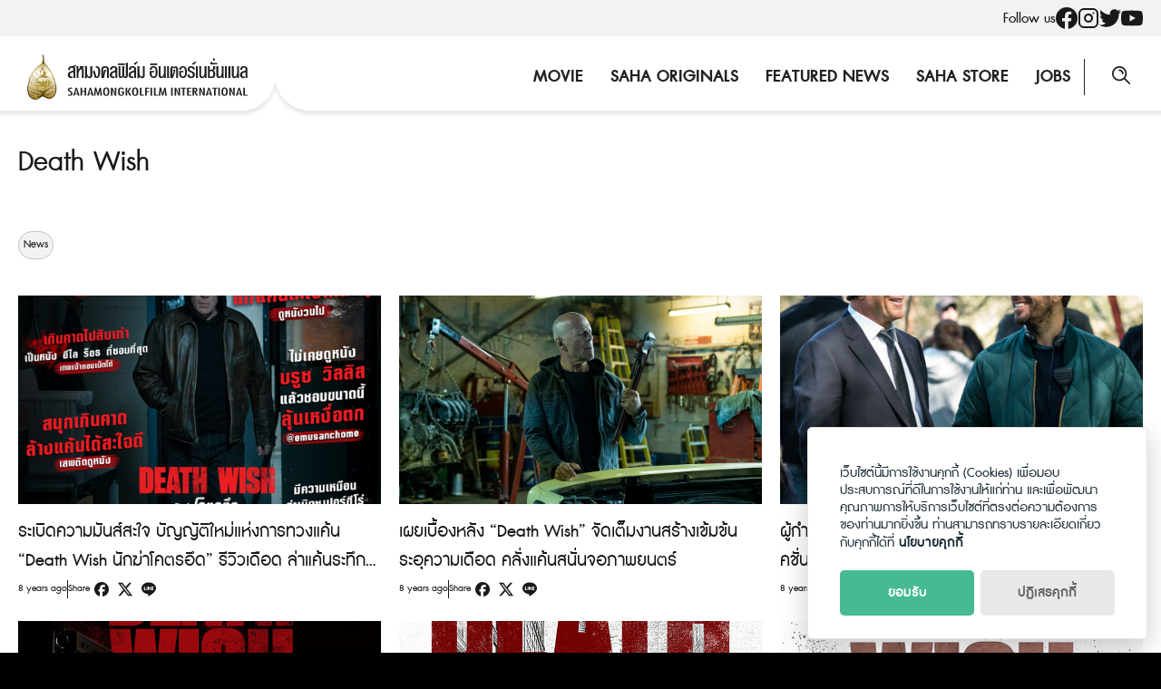

--- FILE ---
content_type: text/html; charset=UTF-8
request_url: https://sahamongkolfilm.com/tag/death-wish/
body_size: 15008
content:
<!DOCTYPE html>
<html lang="en-US">

<head>
    <meta charset="UTF-8">
    <meta name="viewport" content="width=device-width, initial-scale=1">
    <link rel="profile" href="http://gmpg.org/xfn/11">
    <meta name='robots' content='index, follow, max-image-preview:large, max-snippet:-1, max-video-preview:-1' />

	<!-- This site is optimized with the Yoast SEO plugin v26.8 - https://yoast.com/product/yoast-seo-wordpress/ -->
	<title>Death Wish Archives - Sahamongkolfilm</title>
	<link rel="canonical" href="https://sahamongkolfilm.com/tag/death-wish/" />
	<meta property="og:locale" content="en_US" />
	<meta property="og:type" content="article" />
	<meta property="og:title" content="Death Wish Archives - Sahamongkolfilm" />
	<meta property="og:url" content="https://sahamongkolfilm.com/tag/death-wish/" />
	<meta property="og:site_name" content="Sahamongkolfilm" />
	<meta name="twitter:card" content="summary_large_image" />
	<meta name="twitter:site" content="@Sahamongkolfilm" />
	<script type="application/ld+json" class="yoast-schema-graph">{"@context":"https://schema.org","@graph":[{"@type":"CollectionPage","@id":"https://sahamongkolfilm.com/tag/death-wish/","url":"https://sahamongkolfilm.com/tag/death-wish/","name":"Death Wish Archives - Sahamongkolfilm","isPartOf":{"@id":"https://sahamongkolfilm.com/#website"},"breadcrumb":{"@id":"https://sahamongkolfilm.com/tag/death-wish/#breadcrumb"},"inLanguage":"en-US"},{"@type":"BreadcrumbList","@id":"https://sahamongkolfilm.com/tag/death-wish/#breadcrumb","itemListElement":[{"@type":"ListItem","position":1,"name":"Home","item":"https://sahamongkolfilm.com/"},{"@type":"ListItem","position":2,"name":"Death Wish"}]},{"@type":"WebSite","@id":"https://sahamongkolfilm.com/#website","url":"https://sahamongkolfilm.com/","name":"Sahamongkolfilm","description":"International co.,ltd.","publisher":{"@id":"https://sahamongkolfilm.com/#organization"},"potentialAction":[{"@type":"SearchAction","target":{"@type":"EntryPoint","urlTemplate":"https://sahamongkolfilm.com/?s={search_term_string}"},"query-input":{"@type":"PropertyValueSpecification","valueRequired":true,"valueName":"search_term_string"}}],"inLanguage":"en-US"},{"@type":"Organization","@id":"https://sahamongkolfilm.com/#organization","name":"Sahamongkolfilm","url":"https://sahamongkolfilm.com/","logo":{"@type":"ImageObject","inLanguage":"en-US","@id":"https://sahamongkolfilm.com/#/schema/logo/image/","url":"https://sahamongkolfilm.com/wp-content/uploads/2022/12/sitelogo.svg","contentUrl":"https://sahamongkolfilm.com/wp-content/uploads/2022/12/sitelogo.svg","width":282,"height":58,"caption":"Sahamongkolfilm"},"image":{"@id":"https://sahamongkolfilm.com/#/schema/logo/image/"},"sameAs":["https://www.facebook.com/Sahamongkolfilmint/","https://x.com/Sahamongkolfilm","https://www.instagram.com/sahamongkolfilm/","https://www.youtube.com/user/SahamongkolfilmInt"]}]}</script>
	<!-- / Yoast SEO plugin. -->


<link rel='dns-prefetch' href='//www.googletagmanager.com' />
<link rel="alternate" type="application/rss+xml" title="Sahamongkolfilm &raquo; Feed" href="https://sahamongkolfilm.com/feed/" />
<link rel="alternate" type="application/rss+xml" title="Sahamongkolfilm &raquo; Comments Feed" href="https://sahamongkolfilm.com/comments/feed/" />
<link rel="alternate" type="application/rss+xml" title="Sahamongkolfilm &raquo; Death Wish Tag Feed" href="https://sahamongkolfilm.com/tag/death-wish/feed/" />
<style id='wp-img-auto-sizes-contain-inline-css' type='text/css'>
img:is([sizes=auto i],[sizes^="auto," i]){contain-intrinsic-size:3000px 1500px}
/*# sourceURL=wp-img-auto-sizes-contain-inline-css */
</style>
<style id='wp-emoji-styles-inline-css' type='text/css'>

	img.wp-smiley, img.emoji {
		display: inline !important;
		border: none !important;
		box-shadow: none !important;
		height: 1em !important;
		width: 1em !important;
		margin: 0 0.07em !important;
		vertical-align: -0.1em !important;
		background: none !important;
		padding: 0 !important;
	}
/*# sourceURL=wp-emoji-styles-inline-css */
</style>
<link rel='stylesheet' id='wp-block-library-css' href='https://sahamongkolfilm.com/wp-includes/css/dist/block-library/style.min.css?ver=6.9' type='text/css' media='all' />
<style id='global-styles-inline-css' type='text/css'>
:root{--wp--preset--aspect-ratio--square: 1;--wp--preset--aspect-ratio--4-3: 4/3;--wp--preset--aspect-ratio--3-4: 3/4;--wp--preset--aspect-ratio--3-2: 3/2;--wp--preset--aspect-ratio--2-3: 2/3;--wp--preset--aspect-ratio--16-9: 16/9;--wp--preset--aspect-ratio--9-16: 9/16;--wp--preset--color--black: #000000;--wp--preset--color--cyan-bluish-gray: #abb8c3;--wp--preset--color--white: #ffffff;--wp--preset--color--pale-pink: #f78da7;--wp--preset--color--vivid-red: #cf2e2e;--wp--preset--color--luminous-vivid-orange: #ff6900;--wp--preset--color--luminous-vivid-amber: #fcb900;--wp--preset--color--light-green-cyan: #7bdcb5;--wp--preset--color--vivid-green-cyan: #00d084;--wp--preset--color--pale-cyan-blue: #8ed1fc;--wp--preset--color--vivid-cyan-blue: #0693e3;--wp--preset--color--vivid-purple: #9b51e0;--wp--preset--gradient--vivid-cyan-blue-to-vivid-purple: linear-gradient(135deg,rgb(6,147,227) 0%,rgb(155,81,224) 100%);--wp--preset--gradient--light-green-cyan-to-vivid-green-cyan: linear-gradient(135deg,rgb(122,220,180) 0%,rgb(0,208,130) 100%);--wp--preset--gradient--luminous-vivid-amber-to-luminous-vivid-orange: linear-gradient(135deg,rgb(252,185,0) 0%,rgb(255,105,0) 100%);--wp--preset--gradient--luminous-vivid-orange-to-vivid-red: linear-gradient(135deg,rgb(255,105,0) 0%,rgb(207,46,46) 100%);--wp--preset--gradient--very-light-gray-to-cyan-bluish-gray: linear-gradient(135deg,rgb(238,238,238) 0%,rgb(169,184,195) 100%);--wp--preset--gradient--cool-to-warm-spectrum: linear-gradient(135deg,rgb(74,234,220) 0%,rgb(151,120,209) 20%,rgb(207,42,186) 40%,rgb(238,44,130) 60%,rgb(251,105,98) 80%,rgb(254,248,76) 100%);--wp--preset--gradient--blush-light-purple: linear-gradient(135deg,rgb(255,206,236) 0%,rgb(152,150,240) 100%);--wp--preset--gradient--blush-bordeaux: linear-gradient(135deg,rgb(254,205,165) 0%,rgb(254,45,45) 50%,rgb(107,0,62) 100%);--wp--preset--gradient--luminous-dusk: linear-gradient(135deg,rgb(255,203,112) 0%,rgb(199,81,192) 50%,rgb(65,88,208) 100%);--wp--preset--gradient--pale-ocean: linear-gradient(135deg,rgb(255,245,203) 0%,rgb(182,227,212) 50%,rgb(51,167,181) 100%);--wp--preset--gradient--electric-grass: linear-gradient(135deg,rgb(202,248,128) 0%,rgb(113,206,126) 100%);--wp--preset--gradient--midnight: linear-gradient(135deg,rgb(2,3,129) 0%,rgb(40,116,252) 100%);--wp--preset--font-size--small: 13px;--wp--preset--font-size--medium: 20px;--wp--preset--font-size--large: 36px;--wp--preset--font-size--x-large: 42px;--wp--preset--spacing--20: 0.44rem;--wp--preset--spacing--30: 0.67rem;--wp--preset--spacing--40: 1rem;--wp--preset--spacing--50: 1.5rem;--wp--preset--spacing--60: 2.25rem;--wp--preset--spacing--70: 3.38rem;--wp--preset--spacing--80: 5.06rem;--wp--preset--shadow--natural: 6px 6px 9px rgba(0, 0, 0, 0.2);--wp--preset--shadow--deep: 12px 12px 50px rgba(0, 0, 0, 0.4);--wp--preset--shadow--sharp: 6px 6px 0px rgba(0, 0, 0, 0.2);--wp--preset--shadow--outlined: 6px 6px 0px -3px rgb(255, 255, 255), 6px 6px rgb(0, 0, 0);--wp--preset--shadow--crisp: 6px 6px 0px rgb(0, 0, 0);}:where(.is-layout-flex){gap: 0.5em;}:where(.is-layout-grid){gap: 0.5em;}body .is-layout-flex{display: flex;}.is-layout-flex{flex-wrap: wrap;align-items: center;}.is-layout-flex > :is(*, div){margin: 0;}body .is-layout-grid{display: grid;}.is-layout-grid > :is(*, div){margin: 0;}:where(.wp-block-columns.is-layout-flex){gap: 2em;}:where(.wp-block-columns.is-layout-grid){gap: 2em;}:where(.wp-block-post-template.is-layout-flex){gap: 1.25em;}:where(.wp-block-post-template.is-layout-grid){gap: 1.25em;}.has-black-color{color: var(--wp--preset--color--black) !important;}.has-cyan-bluish-gray-color{color: var(--wp--preset--color--cyan-bluish-gray) !important;}.has-white-color{color: var(--wp--preset--color--white) !important;}.has-pale-pink-color{color: var(--wp--preset--color--pale-pink) !important;}.has-vivid-red-color{color: var(--wp--preset--color--vivid-red) !important;}.has-luminous-vivid-orange-color{color: var(--wp--preset--color--luminous-vivid-orange) !important;}.has-luminous-vivid-amber-color{color: var(--wp--preset--color--luminous-vivid-amber) !important;}.has-light-green-cyan-color{color: var(--wp--preset--color--light-green-cyan) !important;}.has-vivid-green-cyan-color{color: var(--wp--preset--color--vivid-green-cyan) !important;}.has-pale-cyan-blue-color{color: var(--wp--preset--color--pale-cyan-blue) !important;}.has-vivid-cyan-blue-color{color: var(--wp--preset--color--vivid-cyan-blue) !important;}.has-vivid-purple-color{color: var(--wp--preset--color--vivid-purple) !important;}.has-black-background-color{background-color: var(--wp--preset--color--black) !important;}.has-cyan-bluish-gray-background-color{background-color: var(--wp--preset--color--cyan-bluish-gray) !important;}.has-white-background-color{background-color: var(--wp--preset--color--white) !important;}.has-pale-pink-background-color{background-color: var(--wp--preset--color--pale-pink) !important;}.has-vivid-red-background-color{background-color: var(--wp--preset--color--vivid-red) !important;}.has-luminous-vivid-orange-background-color{background-color: var(--wp--preset--color--luminous-vivid-orange) !important;}.has-luminous-vivid-amber-background-color{background-color: var(--wp--preset--color--luminous-vivid-amber) !important;}.has-light-green-cyan-background-color{background-color: var(--wp--preset--color--light-green-cyan) !important;}.has-vivid-green-cyan-background-color{background-color: var(--wp--preset--color--vivid-green-cyan) !important;}.has-pale-cyan-blue-background-color{background-color: var(--wp--preset--color--pale-cyan-blue) !important;}.has-vivid-cyan-blue-background-color{background-color: var(--wp--preset--color--vivid-cyan-blue) !important;}.has-vivid-purple-background-color{background-color: var(--wp--preset--color--vivid-purple) !important;}.has-black-border-color{border-color: var(--wp--preset--color--black) !important;}.has-cyan-bluish-gray-border-color{border-color: var(--wp--preset--color--cyan-bluish-gray) !important;}.has-white-border-color{border-color: var(--wp--preset--color--white) !important;}.has-pale-pink-border-color{border-color: var(--wp--preset--color--pale-pink) !important;}.has-vivid-red-border-color{border-color: var(--wp--preset--color--vivid-red) !important;}.has-luminous-vivid-orange-border-color{border-color: var(--wp--preset--color--luminous-vivid-orange) !important;}.has-luminous-vivid-amber-border-color{border-color: var(--wp--preset--color--luminous-vivid-amber) !important;}.has-light-green-cyan-border-color{border-color: var(--wp--preset--color--light-green-cyan) !important;}.has-vivid-green-cyan-border-color{border-color: var(--wp--preset--color--vivid-green-cyan) !important;}.has-pale-cyan-blue-border-color{border-color: var(--wp--preset--color--pale-cyan-blue) !important;}.has-vivid-cyan-blue-border-color{border-color: var(--wp--preset--color--vivid-cyan-blue) !important;}.has-vivid-purple-border-color{border-color: var(--wp--preset--color--vivid-purple) !important;}.has-vivid-cyan-blue-to-vivid-purple-gradient-background{background: var(--wp--preset--gradient--vivid-cyan-blue-to-vivid-purple) !important;}.has-light-green-cyan-to-vivid-green-cyan-gradient-background{background: var(--wp--preset--gradient--light-green-cyan-to-vivid-green-cyan) !important;}.has-luminous-vivid-amber-to-luminous-vivid-orange-gradient-background{background: var(--wp--preset--gradient--luminous-vivid-amber-to-luminous-vivid-orange) !important;}.has-luminous-vivid-orange-to-vivid-red-gradient-background{background: var(--wp--preset--gradient--luminous-vivid-orange-to-vivid-red) !important;}.has-very-light-gray-to-cyan-bluish-gray-gradient-background{background: var(--wp--preset--gradient--very-light-gray-to-cyan-bluish-gray) !important;}.has-cool-to-warm-spectrum-gradient-background{background: var(--wp--preset--gradient--cool-to-warm-spectrum) !important;}.has-blush-light-purple-gradient-background{background: var(--wp--preset--gradient--blush-light-purple) !important;}.has-blush-bordeaux-gradient-background{background: var(--wp--preset--gradient--blush-bordeaux) !important;}.has-luminous-dusk-gradient-background{background: var(--wp--preset--gradient--luminous-dusk) !important;}.has-pale-ocean-gradient-background{background: var(--wp--preset--gradient--pale-ocean) !important;}.has-electric-grass-gradient-background{background: var(--wp--preset--gradient--electric-grass) !important;}.has-midnight-gradient-background{background: var(--wp--preset--gradient--midnight) !important;}.has-small-font-size{font-size: var(--wp--preset--font-size--small) !important;}.has-medium-font-size{font-size: var(--wp--preset--font-size--medium) !important;}.has-large-font-size{font-size: var(--wp--preset--font-size--large) !important;}.has-x-large-font-size{font-size: var(--wp--preset--font-size--x-large) !important;}
/*# sourceURL=global-styles-inline-css */
</style>

<style id='classic-theme-styles-inline-css' type='text/css'>
/*! This file is auto-generated */
.wp-block-button__link{color:#fff;background-color:#32373c;border-radius:9999px;box-shadow:none;text-decoration:none;padding:calc(.667em + 2px) calc(1.333em + 2px);font-size:1.125em}.wp-block-file__button{background:#32373c;color:#fff;text-decoration:none}
/*# sourceURL=/wp-includes/css/classic-themes.min.css */
</style>
<link rel='stylesheet' id='seed-social-css' href='https://sahamongkolfilm.com/wp-content/plugins/seed-social/style.css?ver=2021.02' type='text/css' media='all' />
<link rel='stylesheet' id='seed-stat-pro-css' href='https://sahamongkolfilm.com/wp-content/plugins/seed-stat-pro/public/css/seed-stat-pro.css?ver=1.0.0' type='text/css' media='all' />
<link rel='stylesheet' id='splide-css' href='https://sahamongkolfilm.com/wp-content/themes/sahamongkolfilm/css/splide.min.css?ver=2.1.8' type='text/css' media='all' />
<link rel='stylesheet' id='s-mobile-css' href='https://sahamongkolfilm.com/wp-content/themes/sahamongkolfilm/css/mobile.css?ver=2.1.8' type='text/css' media='all' />
<link rel='stylesheet' id='s-desktop-css' href='https://sahamongkolfilm.com/wp-content/themes/sahamongkolfilm/css/desktop.css?ver=2.1.8' type='text/css' media='(min-width: 992px)' />
<link rel='stylesheet' id='p-lg-css' href='https://sahamongkolfilm.com/wp-content/themes/sahamongkolfilm/css/ext-lightgallery.css' type='text/css' media='all' />
<link rel='stylesheet' id='wp-featherlight-css' href='https://sahamongkolfilm.com/wp-content/plugins/wp-featherlight/css/wp-featherlight.min.css?ver=1.3.4' type='text/css' media='all' />
<style id='generateblocks-inline-css' type='text/css'>
:root{--gb-container-width:1100px;}.gb-container .wp-block-image img{vertical-align:middle;}.gb-grid-wrapper .wp-block-image{margin-bottom:0;}.gb-highlight{background:none;}.gb-shape{line-height:0;}
/*# sourceURL=generateblocks-inline-css */
</style>
<!--n2css--><!--n2js--><script type="text/javascript" src="https://sahamongkolfilm.com/wp-content/plugins/seed-stat-pro/public/js/seed-stat-public.js?ver=1.0.0" id="seed-stat-pro-js"></script>
<script type="text/javascript" src="https://sahamongkolfilm.com/wp-includes/js/jquery/jquery.min.js?ver=3.7.1" id="jquery-core-js"></script>
<script type="text/javascript" src="https://sahamongkolfilm.com/wp-includes/js/jquery/jquery-migrate.min.js?ver=3.4.1" id="jquery-migrate-js"></script>

<!-- Google tag (gtag.js) snippet added by Site Kit -->
<!-- Google Analytics snippet added by Site Kit -->
<script type="text/javascript" src="https://www.googletagmanager.com/gtag/js?id=G-MLSH44ZPP5" id="google_gtagjs-js" async></script>
<script type="text/javascript" id="google_gtagjs-js-after">
/* <![CDATA[ */
window.dataLayer = window.dataLayer || [];function gtag(){dataLayer.push(arguments);}
gtag("set","linker",{"domains":["sahamongkolfilm.com"]});
gtag("js", new Date());
gtag("set", "developer_id.dZTNiMT", true);
gtag("config", "G-MLSH44ZPP5");
//# sourceURL=google_gtagjs-js-after
/* ]]> */
</script>
<link rel="https://api.w.org/" href="https://sahamongkolfilm.com/wp-json/" /><link rel="alternate" title="JSON" type="application/json" href="https://sahamongkolfilm.com/wp-json/wp/v2/tags/489" /><link rel="EditURI" type="application/rsd+xml" title="RSD" href="https://sahamongkolfilm.com/xmlrpc.php?rsd" />
<meta name="generator" content="WordPress 6.9" />
<meta name="generator" content="Site Kit by Google 1.170.0" /><style type="text/css">.recentcomments a{display:inline !important;padding:0 !important;margin:0 !important;}</style><link rel="icon" href="https://sahamongkolfilm.com/wp-content/uploads/2022/12/favicon.svg" sizes="32x32" />
<link rel="icon" href="https://sahamongkolfilm.com/wp-content/uploads/2022/12/favicon.svg" sizes="192x192" />
<link rel="apple-touch-icon" href="https://sahamongkolfilm.com/wp-content/uploads/2022/12/favicon.svg" />
<meta name="msapplication-TileImage" content="https://sahamongkolfilm.com/wp-content/uploads/2022/12/favicon.svg" />
    <script defer data-domain="sahamongkolfilm.todsorb.pro" src="https://stat.seedwebs.com/js/plausible.js"></script>
</head>


<body class="archive tag tag-death-wish tag-489 wp-custom-logo wp-theme-sahamongkolfilm wp-featherlight-captions">
        <a class="skip-link screen-reader-text" href="#content">Skip to content</a>
    <div id="page" class="site">
        <div class="site-social">
            <div class="s-container">
                <ul>
                    <li>Follow us</li>
                                        <li><a href="https://www.facebook.com/Sahamongkolfilm"><svg role="img" width="24" height="24" viewBox="0 0 24 24" xmlns="http://www.w3.org/2000/svg" fill="currentColor"><title>Facebook icon</title><path d="M23.9981 11.9991C23.9981 5.37216 18.626 0 11.9991 0C5.37216 0 0 5.37216 0 11.9991C0 17.9882 4.38789 22.9522 10.1242 23.8524V15.4676H7.07758V11.9991H10.1242V9.35553C10.1242 6.34826 11.9156 4.68714 14.6564 4.68714C15.9692 4.68714 17.3424 4.92149 17.3424 4.92149V7.87439H15.8294C14.3388 7.87439 13.8739 8.79933 13.8739 9.74824V11.9991H17.2018L16.6698 15.4676H13.8739V23.8524C19.6103 22.9522 23.9981 17.9882 23.9981 11.9991Z"/></svg></a></li>
                                                            <li><a href="http://www.instagram.com/sahamongkolfilm"><svg xmlns="http://www.w3.org/2000/svg" width="24" height="24" viewBox="0 0 24 24" fill="none" stroke="currentColor" stroke-width="2" stroke-linecap="round" stroke-linejoin="round" class="feather feather-instagram"><rect x="2" y="2" width="20" height="20" rx="5" ry="5"></rect><path d="M16 11.37A4 4 0 1 1 12.63 8 4 4 0 0 1 16 11.37z"></path><line x1="17.5" y1="6.5" x2="17.51" y2="6.5"></line></svg></a></li>
                                                            <li><a href="http://www.twitter.com/sahamongkolfilm"><svg role="img" width="24" height="24" fill="currentColor" viewBox="0 0 24 24" xmlns="http://www.w3.org/2000/svg"><title>Twitter icon</title><path d="M23.954 4.569c-.885.389-1.83.654-2.825.775 1.014-.611 1.794-1.574 2.163-2.723-.951.555-2.005.959-3.127 1.184-.896-.959-2.173-1.559-3.591-1.559-2.717 0-4.92 2.203-4.92 4.917 0 .39.045.765.127 1.124C7.691 8.094 4.066 6.13 1.64 3.161c-.427.722-.666 1.561-.666 2.475 0 1.71.87 3.213 2.188 4.096-.807-.026-1.566-.248-2.228-.616v.061c0 2.385 1.693 4.374 3.946 4.827-.413.111-.849.171-1.296.171-.314 0-.615-.03-.916-.086.631 1.953 2.445 3.377 4.604 3.417-1.68 1.319-3.809 2.105-6.102 2.105-.39 0-.779-.023-1.17-.067 2.189 1.394 4.768 2.209 7.557 2.209 9.054 0 13.999-7.496 13.999-13.986 0-.209 0-.42-.015-.63.961-.689 1.8-1.56 2.46-2.548l-.047-.02z"/></svg></a></li>
                                                            <li><a href="http://www.youtube.com/user/SahamongkolfilmInt"><svg role="img" width="24" height="24" fill="currentColor" xmlns="http://www.w3.org/2000/svg" viewBox="0 0 24 24"><title>YouTube icon</title><path d="M23.495 6.205a3.007 3.007 0 0 0-2.088-2.088c-1.87-.501-9.396-.501-9.396-.501s-7.507-.01-9.396.501A3.007 3.007 0 0 0 .527 6.205a31.247 31.247 0 0 0-.522 5.805 31.247 31.247 0 0 0 .522 5.783 3.007 3.007 0 0 0 2.088 2.088c1.868.502 9.396.502 9.396.502s7.506 0 9.396-.502a3.007 3.007 0 0 0 2.088-2.088 31.247 31.247 0 0 0 .5-5.783 31.247 31.247 0 0 0-.5-5.805zM9.609 15.601V8.408l6.264 3.602z"/></svg></a></li>
                                    </ul>
            </div>
        </div>
        <header id="masthead" class="site-header _heading">
            <div class="s-container">
                <div class="site-branding">
                    <div class="site-logo">
                        <a href="https://sahamongkolfilm.com/" rel="home">
                            <img src="https://sahamongkolfilm.com/wp-content/uploads/2022/12/sitelogo.svg" alt="logo">
                        </a>
                    </div>
                </div>

                <div class="site-toggle">
                    <svg width="20" height="20" viewBox="0 0 20 20" fill="none" xmlns="http://www.w3.org/2000/svg">
                    <path d="M19.3665 13.7119H8.17497C7.81297 13.7119 7.54148 13.9859 7.54148 14.3817C7.54148 14.7471 7.81297 15.0515 8.17497 15.0515H19.3665C19.7285 15.0515 20 14.7775 20 14.3817C20 14.0164 19.7285 13.7119 19.3665 13.7119Z" fill="#191919"/>
                    <path d="M2.62443 11.733C1.93062 11.733 1.26697 12.007 0.784314 12.5246C0.271493 13.0422 0 13.6815 0 14.3817C0 15.7822 1.11614 16.9391 2.50377 17C2.53394 17 2.59427 17 2.62443 17C4.01207 17 5.15837 15.8735 5.24887 14.3817V14.3513V14.3209C5.15837 12.8595 4.01207 11.733 2.62443 11.733ZM3.92157 14.3817C3.86124 15.2646 3.16742 15.6604 2.53394 15.6604C1.96078 15.6604 1.29713 15.2951 1.29713 14.3817C1.29713 13.5293 1.90045 13.1335 2.53394 13.1031H2.5641C3.19759 13.1031 3.86124 13.4988 3.92157 14.3817Z" fill="#191919"/>
                    <path d="M0.633484 7.28807H11.825C12.187 7.28807 12.4585 7.01406 12.4585 6.61828C12.4585 6.25294 12.187 5.94849 11.825 5.94849H0.633484C0.271493 5.97893 0 6.25294 0 6.64872C0 7.01406 0.271493 7.28807 0.633484 7.28807Z" fill="#191919"/>
                    <path d="M17.4057 9.26698C17.4359 9.26698 17.4962 9.26698 17.5264 9.26698C18.8839 9.20609 20 8.01874 20.0302 6.64871C20.0302 5.94848 19.7587 5.30913 19.276 4.79157C18.733 4.274 18.0694 4 17.3756 4C15.9879 4 14.8718 5.12646 14.7813 6.61827V6.64871V6.67916C14.8416 8.14052 15.9879 9.26698 17.4057 9.26698ZM16.0784 6.64871C16.1388 5.76581 16.8326 5.37002 17.4661 5.37002C18.0995 5.40047 18.7029 5.79625 18.7029 6.64871C18.7029 7.56206 18.0392 7.89696 17.4661 7.9274C16.8326 7.9274 16.1388 7.53162 16.0784 6.64871Z" fill="#191919"/>
                    </svg>
                </div>

                
                                <nav id="site-navigation" class="site-nav-d _desktop">
                    <div class="menu-main-menu-container"><ul id="primary-menu" class="menu"><li id="menu-item-38906" class="menu-item menu-item-type-post_type menu-item-object-page menu-item-38906"><a href="https://sahamongkolfilm.com/movie/">Movie</a></li>
<li id="menu-item-38905" class="menu-item menu-item-type-post_type menu-item-object-page menu-item-38905"><a href="https://sahamongkolfilm.com/saha-originals/">Saha Originals</a></li>
<li id="menu-item-38903" class="menu-item menu-item-type-post_type menu-item-object-page menu-item-38903"><a href="https://sahamongkolfilm.com/featured-news/">Featured News</a></li>
<li id="menu-item-38904" class="menu-item menu-item-type-post_type menu-item-object-page menu-item-38904"><a href="https://sahamongkolfilm.com/?page_id=38885">Saha Store</a></li>
<li id="menu-item-38907" class="menu-item menu-item-type-post_type menu-item-object-page menu-item-38907"><a href="https://sahamongkolfilm.com/?page_id=38888">Jobs</a></li>
</ul></div>                </nav>
                
                <a class="site-search s-modal-trigger m-user" onclick="return false;"
                    data-popup-trigger="site-search"><svg width="24" height="24" viewBox="0 0 24 24" fill="none" xmlns="http://www.w3.org/2000/svg">
<g clip-path="url(#clip0)">
<path d="M8.12197 3.53659C7.63416 3.53659 7.21953 3.92683 7.21953 4.43903C7.21953 4.95122 7.60977 5.34147 8.12197 5.34147C9.68294 5.34147 10.9512 6.60976 10.9512 8.17074C10.9512 8.65854 11.3415 9.07318 11.8537 9.07318C12.3659 9.07318 12.7561 8.68293 12.7561 8.17074C12.7317 5.60976 10.6586 3.53659 8.12197 3.53659Z" fill="currentColor"/>
<path d="M19.7317 18.4634L14.5122 13.2195C15.6098 11.8293 16.2683 10.0732 16.2683 8.17073C16.2439 3.65854 12.6098 0 8.12195 0C3.63415 0 0 3.65854 0 8.14634C0 12.6341 3.63415 16.2927 8.12195 16.2927C10.0732 16.2927 11.8537 15.6098 13.2439 14.4634L18.4634 19.7073C18.6341 19.878 18.8537 19.9756 19.0976 19.9756C19.3171 19.9756 19.561 19.878 19.7317 19.7073C20.0976 19.3902 20.0976 18.8293 19.7317 18.4634ZM1.78049 8.14634C1.78049 4.63415 4.63415 1.78049 8.12195 1.78049C11.6098 1.78049 14.4634 4.63415 14.4634 8.14634C14.4634 11.6585 11.6098 14.5122 8.12195 14.5122C4.63415 14.5366 1.78049 11.6585 1.78049 8.14634Z" fill="currentColor"/>
</g>
<defs>
<clipPath id="clip0">
<rect width="20" height="20" fill="white"/>
</clipPath>
</defs>
</svg>
</a>

                
                
            </div>
        </header>
            <nav id="site-nav-m" class="site-nav-m">
                <div class="s-container">
                    <div class="menu-main-menu-container"><ul id="mobile-menu" class="menu"><li class="menu-item menu-item-type-post_type menu-item-object-page menu-item-38906"><a href="https://sahamongkolfilm.com/movie/">Movie</a></li>
<li class="menu-item menu-item-type-post_type menu-item-object-page menu-item-38905"><a href="https://sahamongkolfilm.com/saha-originals/">Saha Originals</a></li>
<li class="menu-item menu-item-type-post_type menu-item-object-page menu-item-38903"><a href="https://sahamongkolfilm.com/featured-news/">Featured News</a></li>
<li class="menu-item menu-item-type-post_type menu-item-object-page menu-item-38904"><a href="https://sahamongkolfilm.com/?page_id=38885">Saha Store</a></li>
<li class="menu-item menu-item-type-post_type menu-item-object-page menu-item-38907"><a href="https://sahamongkolfilm.com/?page_id=38888">Jobs</a></li>
</ul></div>                </div>
            </nav>
        <div class="s-modal -full" data-s-modal="site-search">
            <span class="s-modal-close"><svg xmlns="http://www.w3.org/2000/svg" width="24" height="24" viewBox="0 0 24 24" fill="none" stroke="currentColor" stroke-width="2" stroke-linecap="round" stroke-linejoin="round" class="feather feather-x"><line x1="18" y1="6" x2="6" y2="18"></line><line x1="6" y1="6" x2="18" y2="18"></line></svg></span>
            <form role="search" method="get" id="searchform" class="search-form" action="https://sahamongkolfilm.com/">
    <label for="s">
        <span class="screen-reader-text">Search for:</span>
        <input type="search" id="s" class="search-field"
            placeholder="Search &hellip;"
            value="" name="s" />
    </label>
    <button type="submit" class="button-primary"><svg width="24" height="24" viewBox="0 0 24 24" fill="none" xmlns="http://www.w3.org/2000/svg">
<g clip-path="url(#clip0)">
<path d="M8.12197 3.53659C7.63416 3.53659 7.21953 3.92683 7.21953 4.43903C7.21953 4.95122 7.60977 5.34147 8.12197 5.34147C9.68294 5.34147 10.9512 6.60976 10.9512 8.17074C10.9512 8.65854 11.3415 9.07318 11.8537 9.07318C12.3659 9.07318 12.7561 8.68293 12.7561 8.17074C12.7317 5.60976 10.6586 3.53659 8.12197 3.53659Z" fill="currentColor"/>
<path d="M19.7317 18.4634L14.5122 13.2195C15.6098 11.8293 16.2683 10.0732 16.2683 8.17073C16.2439 3.65854 12.6098 0 8.12195 0C3.63415 0 0 3.65854 0 8.14634C0 12.6341 3.63415 16.2927 8.12195 16.2927C10.0732 16.2927 11.8537 15.6098 13.2439 14.4634L18.4634 19.7073C18.6341 19.878 18.8537 19.9756 19.0976 19.9756C19.3171 19.9756 19.561 19.878 19.7317 19.7073C20.0976 19.3902 20.0976 18.8293 19.7317 18.4634ZM1.78049 8.14634C1.78049 4.63415 4.63415 1.78049 8.12195 1.78049C11.6098 1.78049 14.4634 4.63415 14.4634 8.14634C14.4634 11.6585 11.6098 14.5122 8.12195 14.5122C4.63415 14.5366 1.78049 11.6585 1.78049 8.14634Z" fill="currentColor"/>
</g>
<defs>
<clipPath id="clip0">
<rect width="20" height="20" fill="white"/>
</clipPath>
</defs>
</svg>
</button>
</form>        </div>

        <div class="site-header-space"></div>

        
        <div id="content" class="site-content">
<div class="main-header -none"><div class="s-container"><div class="main-title _heading"><div class="title"><a href="https://sahamongkolfilm.com/saha-news/death-wish-premiere-rev-th/">Death Wish</a> </div><span class="cat-links _heading"><a href="https://sahamongkolfilm.com/category/news/" rel="category tag">News</a></span></div></div></div>
<div class="s-container main-body -full-width">
    <div id="primary" class="content-area">
        <main id="main" class="site-main">

            
            <header class="page-header">
                <h1 class="page-title entry-title hide">Death Wish</h1>            </header>

            <div class="s-grid -m1 -d3"><!--fwp-loop-->
<article id="post-8505" class="content-item -minimal post-8505 saha-news type-saha-news status-publish hentry category-news tag-bruce-willis tag-death-wish tag-eli-roth tag-elisabeth-shue tag-vincent-donofrio tag-917">
    <div class="pic">
        <a href="https://sahamongkolfilm.com/saha-news/death-wish-premiere-rev-th/" title="Permalink to ระเบิดความมันส์สะใจ บัญญัติใหม่แห่งการทวงแค้น &#8220;Death Wish นักฆ่าโคตรอึด&#8221; รีวิวเดือด ล่าแค้นระทึกเกินคาด" rel="bookmark">
            <img src="https://sahamongkolfilm.com/wp-content/uploads/2018/03/Death-Wish-Rev-TH01.jpg" alt="ระเบิดความมันส์สะใจ บัญญัติใหม่แห่งการทวงแค้น &#8220;Death Wish นักฆ่าโคตรอึด&#8221; รีวิวเดือด ล่าแค้นระทึกเกินคาด" />        </a>
    </div>
    <div class="info">
        <header class="entry-header">
            <h2 class="entry-title"><a href="https://sahamongkolfilm.com/saha-news/death-wish-premiere-rev-th/" rel="bookmark">ระเบิดความมันส์สะใจ บัญญัติใหม่แห่งการทวงแค้น &#8220;Death Wish นักฆ่าโคตรอึด&#8221; รีวิวเดือด ล่าแค้นระทึกเกินคาด</a></h2>            <div class="entry-share">
                <span>8 years ago</span>                <svg width="1" height="20" viewBox="0 0 1 20" fill="none" xmlns="http://www.w3.org/2000/svg">
                    <rect width="1" height="20" fill="#191919" />
                </svg>

                <span>Share</span>
                <ul data-list="seed-social" class="seed-social "><li class="facebook"><a href="https://www.facebook.com/share.php?u=https%3A%2F%2Fsahamongkolfilm.com%2Fsaha-news%2Fdeath-wish-premiere-rev-th%2F" data-href="https://www.facebook.com/share.php?u=https%3A%2F%2Fsahamongkolfilm.com%2Fsaha-news%2Fdeath-wish-premiere-rev-th%2F" class="seed-social-btn" target="seed-social"><svg class="ss-facebook" role="img" width="24" height="24" viewBox="0 0 24 24" xmlns="http://www.w3.org/2000/svg" fill="currentColor"><title>Facebook</title><path d="M9.101 23.691v-7.98H6.627v-3.667h2.474v-1.58c0-4.085 1.848-5.978 5.858-5.978.401 0 .955.042 1.468.103a8.68 8.68 0 0 1 1.141.195v3.325a8.623 8.623 0 0 0-.653-.036 26.805 26.805 0 0 0-.733-.009c-.707 0-1.259.096-1.675.309a1.686 1.686 0 0 0-.679.622c-.258.42-.374.995-.374 1.752v1.297h3.919l-.386 2.103-.287 1.564h-3.246v8.245C19.396 23.238 24 18.179 24 12.044c0-6.627-5.373-12-12-12s-12 5.373-12 12c0 5.628 3.874 10.35 9.101 11.647Z"/></svg><span class="text">facebook</span><span class="count"></span></a></li><li class="twitter"><a href="https://twitter.com/share?url=https%3A%2F%2Fsahamongkolfilm.com%2Fsaha-news%2Fdeath-wish-premiere-rev-th%2F&text=%E0%B8%A3%E0%B8%B0%E0%B9%80%E0%B8%9A%E0%B8%B4%E0%B8%94%E0%B8%84%E0%B8%A7%E0%B8%B2%E0%B8%A1%E0%B8%A1%E0%B8%B1%E0%B8%99%E0%B8%AA%E0%B9%8C%E0%B8%AA%E0%B8%B0%E0%B9%83%E0%B8%88+%E0%B8%9A%E0%B8%B1%E0%B8%8D%E0%B8%8D%E0%B8%B1%E0%B8%95%E0%B8%B4%E0%B9%83%E0%B8%AB%E0%B8%A1%E0%B9%88%E0%B9%81%E0%B8%AB%E0%B9%88%E0%B8%87%E0%B8%81%E0%B8%B2%E0%B8%A3%E0%B8%97%E0%B8%A7%E0%B8%87%E0%B9%81%E0%B8%84%E0%B9%89%E0%B8%99+%22Death+Wish+%E0%B8%99%E0%B8%B1%E0%B8%81%E0%B8%86%E0%B9%88%E0%B8%B2%E0%B9%82%E0%B8%84%E0%B8%95%E0%B8%A3%E0%B8%AD%E0%B8%B6%E0%B8%94%22+%E0%B8%A3%E0%B8%B5%E0%B8%A7%E0%B8%B4%E0%B8%A7%E0%B9%80%E0%B8%94%E0%B8%B7%E0%B8%AD%E0%B8%94+%E0%B8%A5%E0%B9%88%E0%B8%B2%E0%B9%81%E0%B8%84%E0%B9%89%E0%B8%99%E0%B8%A3%E0%B8%B0%E0%B8%97%E0%B8%B6%E0%B8%81%E0%B9%80%E0%B8%81%E0%B8%B4%E0%B8%99%E0%B8%84%E0%B8%B2%E0%B8%94" data-href="https://twitter.com/share?url=https%3A%2F%2Fsahamongkolfilm.com%2Fsaha-news%2Fdeath-wish-premiere-rev-th%2F&text=%E0%B8%A3%E0%B8%B0%E0%B9%80%E0%B8%9A%E0%B8%B4%E0%B8%94%E0%B8%84%E0%B8%A7%E0%B8%B2%E0%B8%A1%E0%B8%A1%E0%B8%B1%E0%B8%99%E0%B8%AA%E0%B9%8C%E0%B8%AA%E0%B8%B0%E0%B9%83%E0%B8%88+%E0%B8%9A%E0%B8%B1%E0%B8%8D%E0%B8%8D%E0%B8%B1%E0%B8%95%E0%B8%B4%E0%B9%83%E0%B8%AB%E0%B8%A1%E0%B9%88%E0%B9%81%E0%B8%AB%E0%B9%88%E0%B8%87%E0%B8%81%E0%B8%B2%E0%B8%A3%E0%B8%97%E0%B8%A7%E0%B8%87%E0%B9%81%E0%B8%84%E0%B9%89%E0%B8%99+%22Death+Wish+%E0%B8%99%E0%B8%B1%E0%B8%81%E0%B8%86%E0%B9%88%E0%B8%B2%E0%B9%82%E0%B8%84%E0%B8%95%E0%B8%A3%E0%B8%AD%E0%B8%B6%E0%B8%94%22+%E0%B8%A3%E0%B8%B5%E0%B8%A7%E0%B8%B4%E0%B8%A7%E0%B9%80%E0%B8%94%E0%B8%B7%E0%B8%AD%E0%B8%94+%E0%B8%A5%E0%B9%88%E0%B8%B2%E0%B9%81%E0%B8%84%E0%B9%89%E0%B8%99%E0%B8%A3%E0%B8%B0%E0%B8%97%E0%B8%B6%E0%B8%81%E0%B9%80%E0%B8%81%E0%B8%B4%E0%B8%99%E0%B8%84%E0%B8%B2%E0%B8%94" class="seed-social-btn" target="seed-social"><svg class="ss-twitter" role="img" width="24" height="24" viewBox="0 0 24 24" xmlns="http://www.w3.org/2000/svg" fill="currentColor"><title>X</title><path d="M18.901 1.153h3.68l-8.04 9.19L24 22.846h-7.406l-5.8-7.584-6.638 7.584H.474l8.6-9.83L0 1.154h7.594l5.243 6.932ZM17.61 20.644h2.039L6.486 3.24H4.298Z"/></svg><span class="text">twitter</span><span class="count"></span></a></li><li class="line"><a href="https://lineit.line.me/share/ui?url=https%3A%2F%2Fsahamongkolfilm.com%2Fsaha-news%2Fdeath-wish-premiere-rev-th%2F" data-href="https://lineit.line.me/share/ui?url=https%3A%2F%2Fsahamongkolfilm.com%2Fsaha-news%2Fdeath-wish-premiere-rev-th%2F" class="seed-social-btn" target="seed-social -line"><svg class="ss-line" role="img" width="24" height="24" viewBox="0 0 24 24" xmlns="http://www.w3.org/2000/svg" fill="currentColor"><title>LINE</title><path d="M19.365 9.863c.349 0 .63.285.63.631 0 .345-.281.63-.63.63H17.61v1.125h1.755c.349 0 .63.283.63.63 0 .344-.281.629-.63.629h-2.386c-.345 0-.627-.285-.627-.629V8.108c0-.345.282-.63.63-.63h2.386c.346 0 .627.285.627.63 0 .349-.281.63-.63.63H17.61v1.125h1.755zm-3.855 3.016c0 .27-.174.51-.432.596-.064.021-.133.031-.199.031-.211 0-.391-.09-.51-.25l-2.443-3.317v2.94c0 .344-.279.629-.631.629-.346 0-.626-.285-.626-.629V8.108c0-.27.173-.51.43-.595.06-.023.136-.033.194-.033.195 0 .375.104.495.254l2.462 3.33V8.108c0-.345.282-.63.63-.63.345 0 .63.285.63.63v4.771zm-5.741 0c0 .344-.282.629-.631.629-.345 0-.627-.285-.627-.629V8.108c0-.345.282-.63.63-.63.346 0 .628.285.628.63v4.771zm-2.466.629H4.917c-.345 0-.63-.285-.63-.629V8.108c0-.345.285-.63.63-.63.348 0 .63.285.63.63v4.141h1.756c.348 0 .629.283.629.63 0 .344-.282.629-.629.629M24 10.314C24 4.943 18.615.572 12 .572S0 4.943 0 10.314c0 4.811 4.27 8.842 10.035 9.608.391.082.923.258 1.058.59.12.301.079.766.038 1.08l-.164 1.02c-.045.301-.24 1.186 1.049.645 1.291-.539 6.916-4.078 9.436-6.975C23.176 14.393 24 12.458 24 10.314"/></svg><span class="text">line</span><span class="count"></span></a></li></ul>            </div>
        </header>

        <div class="entry-summary">
                    </div>

        <footer class="entry-footer">
                    </footer>
    </div>
</article><article id="post-8399" class="content-item -minimal post-8399 saha-news type-saha-news status-publish hentry category-news tag-bruce-willis tag-death-wish tag-eli-roth tag-elisabeth-shue tag-vincent-donofrio tag-917">
    <div class="pic">
        <a href="https://sahamongkolfilm.com/saha-news/death-wish-bhs/" title="Permalink to เผยเบื้องหลัง &#8220;Death Wish&#8221; จัดเต็มงานสร้างเข้มข้น ระอุความเดือด คลั่งแค้นสนั่นจอภาพยนตร์" rel="bookmark">
            <img src="https://sahamongkolfilm.com/wp-content/uploads/2018/02/Death-Wish-Still10.jpg" alt="เผยเบื้องหลัง &#8220;Death Wish&#8221; จัดเต็มงานสร้างเข้มข้น ระอุความเดือด คลั่งแค้นสนั่นจอภาพยนตร์" />        </a>
    </div>
    <div class="info">
        <header class="entry-header">
            <h2 class="entry-title"><a href="https://sahamongkolfilm.com/saha-news/death-wish-bhs/" rel="bookmark">เผยเบื้องหลัง &#8220;Death Wish&#8221; จัดเต็มงานสร้างเข้มข้น ระอุความเดือด คลั่งแค้นสนั่นจอภาพยนตร์</a></h2>            <div class="entry-share">
                <span>8 years ago</span>                <svg width="1" height="20" viewBox="0 0 1 20" fill="none" xmlns="http://www.w3.org/2000/svg">
                    <rect width="1" height="20" fill="#191919" />
                </svg>

                <span>Share</span>
                <ul data-list="seed-social" class="seed-social "><li class="facebook"><a href="https://www.facebook.com/share.php?u=https%3A%2F%2Fsahamongkolfilm.com%2Fsaha-news%2Fdeath-wish-bhs%2F" data-href="https://www.facebook.com/share.php?u=https%3A%2F%2Fsahamongkolfilm.com%2Fsaha-news%2Fdeath-wish-bhs%2F" class="seed-social-btn" target="seed-social"><svg class="ss-facebook" role="img" width="24" height="24" viewBox="0 0 24 24" xmlns="http://www.w3.org/2000/svg" fill="currentColor"><title>Facebook</title><path d="M9.101 23.691v-7.98H6.627v-3.667h2.474v-1.58c0-4.085 1.848-5.978 5.858-5.978.401 0 .955.042 1.468.103a8.68 8.68 0 0 1 1.141.195v3.325a8.623 8.623 0 0 0-.653-.036 26.805 26.805 0 0 0-.733-.009c-.707 0-1.259.096-1.675.309a1.686 1.686 0 0 0-.679.622c-.258.42-.374.995-.374 1.752v1.297h3.919l-.386 2.103-.287 1.564h-3.246v8.245C19.396 23.238 24 18.179 24 12.044c0-6.627-5.373-12-12-12s-12 5.373-12 12c0 5.628 3.874 10.35 9.101 11.647Z"/></svg><span class="text">facebook</span><span class="count"></span></a></li><li class="twitter"><a href="https://twitter.com/share?url=https%3A%2F%2Fsahamongkolfilm.com%2Fsaha-news%2Fdeath-wish-bhs%2F&text=%E0%B9%80%E0%B8%9C%E0%B8%A2%E0%B9%80%E0%B8%9A%E0%B8%B7%E0%B9%89%E0%B8%AD%E0%B8%87%E0%B8%AB%E0%B8%A5%E0%B8%B1%E0%B8%87+%22Death+Wish%22+%E0%B8%88%E0%B8%B1%E0%B8%94%E0%B9%80%E0%B8%95%E0%B9%87%E0%B8%A1%E0%B8%87%E0%B8%B2%E0%B8%99%E0%B8%AA%E0%B8%A3%E0%B9%89%E0%B8%B2%E0%B8%87%E0%B9%80%E0%B8%82%E0%B9%89%E0%B8%A1%E0%B8%82%E0%B9%89%E0%B8%99+%E0%B8%A3%E0%B8%B0%E0%B8%AD%E0%B8%B8%E0%B8%84%E0%B8%A7%E0%B8%B2%E0%B8%A1%E0%B9%80%E0%B8%94%E0%B8%B7%E0%B8%AD%E0%B8%94+%E0%B8%84%E0%B8%A5%E0%B8%B1%E0%B9%88%E0%B8%87%E0%B9%81%E0%B8%84%E0%B9%89%E0%B8%99%E0%B8%AA%E0%B8%99%E0%B8%B1%E0%B9%88%E0%B8%99%E0%B8%88%E0%B8%AD%E0%B8%A0%E0%B8%B2%E0%B8%9E%E0%B8%A2%E0%B8%99%E0%B8%95%E0%B8%A3%E0%B9%8C" data-href="https://twitter.com/share?url=https%3A%2F%2Fsahamongkolfilm.com%2Fsaha-news%2Fdeath-wish-bhs%2F&text=%E0%B9%80%E0%B8%9C%E0%B8%A2%E0%B9%80%E0%B8%9A%E0%B8%B7%E0%B9%89%E0%B8%AD%E0%B8%87%E0%B8%AB%E0%B8%A5%E0%B8%B1%E0%B8%87+%22Death+Wish%22+%E0%B8%88%E0%B8%B1%E0%B8%94%E0%B9%80%E0%B8%95%E0%B9%87%E0%B8%A1%E0%B8%87%E0%B8%B2%E0%B8%99%E0%B8%AA%E0%B8%A3%E0%B9%89%E0%B8%B2%E0%B8%87%E0%B9%80%E0%B8%82%E0%B9%89%E0%B8%A1%E0%B8%82%E0%B9%89%E0%B8%99+%E0%B8%A3%E0%B8%B0%E0%B8%AD%E0%B8%B8%E0%B8%84%E0%B8%A7%E0%B8%B2%E0%B8%A1%E0%B9%80%E0%B8%94%E0%B8%B7%E0%B8%AD%E0%B8%94+%E0%B8%84%E0%B8%A5%E0%B8%B1%E0%B9%88%E0%B8%87%E0%B9%81%E0%B8%84%E0%B9%89%E0%B8%99%E0%B8%AA%E0%B8%99%E0%B8%B1%E0%B9%88%E0%B8%99%E0%B8%88%E0%B8%AD%E0%B8%A0%E0%B8%B2%E0%B8%9E%E0%B8%A2%E0%B8%99%E0%B8%95%E0%B8%A3%E0%B9%8C" class="seed-social-btn" target="seed-social"><svg class="ss-twitter" role="img" width="24" height="24" viewBox="0 0 24 24" xmlns="http://www.w3.org/2000/svg" fill="currentColor"><title>X</title><path d="M18.901 1.153h3.68l-8.04 9.19L24 22.846h-7.406l-5.8-7.584-6.638 7.584H.474l8.6-9.83L0 1.154h7.594l5.243 6.932ZM17.61 20.644h2.039L6.486 3.24H4.298Z"/></svg><span class="text">twitter</span><span class="count"></span></a></li><li class="line"><a href="https://lineit.line.me/share/ui?url=https%3A%2F%2Fsahamongkolfilm.com%2Fsaha-news%2Fdeath-wish-bhs%2F" data-href="https://lineit.line.me/share/ui?url=https%3A%2F%2Fsahamongkolfilm.com%2Fsaha-news%2Fdeath-wish-bhs%2F" class="seed-social-btn" target="seed-social -line"><svg class="ss-line" role="img" width="24" height="24" viewBox="0 0 24 24" xmlns="http://www.w3.org/2000/svg" fill="currentColor"><title>LINE</title><path d="M19.365 9.863c.349 0 .63.285.63.631 0 .345-.281.63-.63.63H17.61v1.125h1.755c.349 0 .63.283.63.63 0 .344-.281.629-.63.629h-2.386c-.345 0-.627-.285-.627-.629V8.108c0-.345.282-.63.63-.63h2.386c.346 0 .627.285.627.63 0 .349-.281.63-.63.63H17.61v1.125h1.755zm-3.855 3.016c0 .27-.174.51-.432.596-.064.021-.133.031-.199.031-.211 0-.391-.09-.51-.25l-2.443-3.317v2.94c0 .344-.279.629-.631.629-.346 0-.626-.285-.626-.629V8.108c0-.27.173-.51.43-.595.06-.023.136-.033.194-.033.195 0 .375.104.495.254l2.462 3.33V8.108c0-.345.282-.63.63-.63.345 0 .63.285.63.63v4.771zm-5.741 0c0 .344-.282.629-.631.629-.345 0-.627-.285-.627-.629V8.108c0-.345.282-.63.63-.63.346 0 .628.285.628.63v4.771zm-2.466.629H4.917c-.345 0-.63-.285-.63-.629V8.108c0-.345.285-.63.63-.63.348 0 .63.285.63.63v4.141h1.756c.348 0 .629.283.629.63 0 .344-.282.629-.629.629M24 10.314C24 4.943 18.615.572 12 .572S0 4.943 0 10.314c0 4.811 4.27 8.842 10.035 9.608.391.082.923.258 1.058.59.12.301.079.766.038 1.08l-.164 1.02c-.045.301-.24 1.186 1.049.645 1.291-.539 6.916-4.078 9.436-6.975C23.176 14.393 24 12.458 24 10.314"/></svg><span class="text">line</span><span class="count"></span></a></li></ul>            </div>
        </header>

        <div class="entry-summary">
                    </div>

        <footer class="entry-footer">
                    </footer>
    </div>
</article><article id="post-8286" class="content-item -minimal post-8286 saha-news type-saha-news status-publish hentry category-news tag-bruce-willis tag-death-wish tag-eli-roth tag-elisabeth-shue tag-vincent-donofrio tag-917">
    <div class="pic">
        <a href="https://sahamongkolfilm.com/saha-news/death-wish-eli-roth-directing/" title="Permalink to ผู้กำกับสายโหด &#8220;อีไล รอธ&#8221; แท็กทีม &#8220;บรูซ วิลลิส&#8221; แอคชั่นสตาร์ระห่ำ สาดความเดือด ล้างบัญชีแค้นด้วยไกปืน! ใน &#8220;Death Wish&#8221;" rel="bookmark">
            <img src="https://sahamongkolfilm.com/wp-content/uploads/2018/02/Death-Wish-Still12.jpg" alt="ผู้กำกับสายโหด &#8220;อีไล รอธ&#8221; แท็กทีม &#8220;บรูซ วิลลิส&#8221; แอคชั่นสตาร์ระห่ำ สาดความเดือด ล้างบัญชีแค้นด้วยไกปืน! ใน &#8220;Death Wish&#8221;" />        </a>
    </div>
    <div class="info">
        <header class="entry-header">
            <h2 class="entry-title"><a href="https://sahamongkolfilm.com/saha-news/death-wish-eli-roth-directing/" rel="bookmark">ผู้กำกับสายโหด &#8220;อีไล รอธ&#8221; แท็กทีม &#8220;บรูซ วิลลิส&#8221; แอคชั่นสตาร์ระห่ำ สาดความเดือด ล้างบัญชีแค้นด้วยไกปืน! ใน &#8220;Death Wish&#8221;</a></h2>            <div class="entry-share">
                <span>8 years ago</span>                <svg width="1" height="20" viewBox="0 0 1 20" fill="none" xmlns="http://www.w3.org/2000/svg">
                    <rect width="1" height="20" fill="#191919" />
                </svg>

                <span>Share</span>
                <ul data-list="seed-social" class="seed-social "><li class="facebook"><a href="https://www.facebook.com/share.php?u=https%3A%2F%2Fsahamongkolfilm.com%2Fsaha-news%2Fdeath-wish-eli-roth-directing%2F" data-href="https://www.facebook.com/share.php?u=https%3A%2F%2Fsahamongkolfilm.com%2Fsaha-news%2Fdeath-wish-eli-roth-directing%2F" class="seed-social-btn" target="seed-social"><svg class="ss-facebook" role="img" width="24" height="24" viewBox="0 0 24 24" xmlns="http://www.w3.org/2000/svg" fill="currentColor"><title>Facebook</title><path d="M9.101 23.691v-7.98H6.627v-3.667h2.474v-1.58c0-4.085 1.848-5.978 5.858-5.978.401 0 .955.042 1.468.103a8.68 8.68 0 0 1 1.141.195v3.325a8.623 8.623 0 0 0-.653-.036 26.805 26.805 0 0 0-.733-.009c-.707 0-1.259.096-1.675.309a1.686 1.686 0 0 0-.679.622c-.258.42-.374.995-.374 1.752v1.297h3.919l-.386 2.103-.287 1.564h-3.246v8.245C19.396 23.238 24 18.179 24 12.044c0-6.627-5.373-12-12-12s-12 5.373-12 12c0 5.628 3.874 10.35 9.101 11.647Z"/></svg><span class="text">facebook</span><span class="count"></span></a></li><li class="twitter"><a href="https://twitter.com/share?url=https%3A%2F%2Fsahamongkolfilm.com%2Fsaha-news%2Fdeath-wish-eli-roth-directing%2F&text=%E0%B8%9C%E0%B8%B9%E0%B9%89%E0%B8%81%E0%B8%B3%E0%B8%81%E0%B8%B1%E0%B8%9A%E0%B8%AA%E0%B8%B2%E0%B8%A2%E0%B9%82%E0%B8%AB%E0%B8%94+%22%E0%B8%AD%E0%B8%B5%E0%B9%84%E0%B8%A5+%E0%B8%A3%E0%B8%AD%E0%B8%98%22+%E0%B9%81%E0%B8%97%E0%B9%87%E0%B8%81%E0%B8%97%E0%B8%B5%E0%B8%A1+%22%E0%B8%9A%E0%B8%A3%E0%B8%B9%E0%B8%8B+%E0%B8%A7%E0%B8%B4%E0%B8%A5%E0%B8%A5%E0%B8%B4%E0%B8%AA%22+%E0%B9%81%E0%B8%AD%E0%B8%84%E0%B8%8A%E0%B8%B1%E0%B9%88%E0%B8%99%E0%B8%AA%E0%B8%95%E0%B8%B2%E0%B8%A3%E0%B9%8C%E0%B8%A3%E0%B8%B0%E0%B8%AB%E0%B9%88%E0%B8%B3+%E0%B8%AA%E0%B8%B2%E0%B8%94%E0%B8%84%E0%B8%A7%E0%B8%B2%E0%B8%A1%E0%B9%80%E0%B8%94%E0%B8%B7%E0%B8%AD%E0%B8%94+%E0%B8%A5%E0%B9%89%E0%B8%B2%E0%B8%87%E0%B8%9A%E0%B8%B1%E0%B8%8D%E0%B8%8A%E0%B8%B5%E0%B9%81%E0%B8%84%E0%B9%89%E0%B8%99%E0%B8%94%E0%B9%89%E0%B8%A7%E0%B8%A2%E0%B9%84%E0%B8%81%E0%B8%9B%E0%B8%B7%E0%B8%99%21+%E0%B9%83%E0%B8%99+%22Death+Wish%22" data-href="https://twitter.com/share?url=https%3A%2F%2Fsahamongkolfilm.com%2Fsaha-news%2Fdeath-wish-eli-roth-directing%2F&text=%E0%B8%9C%E0%B8%B9%E0%B9%89%E0%B8%81%E0%B8%B3%E0%B8%81%E0%B8%B1%E0%B8%9A%E0%B8%AA%E0%B8%B2%E0%B8%A2%E0%B9%82%E0%B8%AB%E0%B8%94+%22%E0%B8%AD%E0%B8%B5%E0%B9%84%E0%B8%A5+%E0%B8%A3%E0%B8%AD%E0%B8%98%22+%E0%B9%81%E0%B8%97%E0%B9%87%E0%B8%81%E0%B8%97%E0%B8%B5%E0%B8%A1+%22%E0%B8%9A%E0%B8%A3%E0%B8%B9%E0%B8%8B+%E0%B8%A7%E0%B8%B4%E0%B8%A5%E0%B8%A5%E0%B8%B4%E0%B8%AA%22+%E0%B9%81%E0%B8%AD%E0%B8%84%E0%B8%8A%E0%B8%B1%E0%B9%88%E0%B8%99%E0%B8%AA%E0%B8%95%E0%B8%B2%E0%B8%A3%E0%B9%8C%E0%B8%A3%E0%B8%B0%E0%B8%AB%E0%B9%88%E0%B8%B3+%E0%B8%AA%E0%B8%B2%E0%B8%94%E0%B8%84%E0%B8%A7%E0%B8%B2%E0%B8%A1%E0%B9%80%E0%B8%94%E0%B8%B7%E0%B8%AD%E0%B8%94+%E0%B8%A5%E0%B9%89%E0%B8%B2%E0%B8%87%E0%B8%9A%E0%B8%B1%E0%B8%8D%E0%B8%8A%E0%B8%B5%E0%B9%81%E0%B8%84%E0%B9%89%E0%B8%99%E0%B8%94%E0%B9%89%E0%B8%A7%E0%B8%A2%E0%B9%84%E0%B8%81%E0%B8%9B%E0%B8%B7%E0%B8%99%21+%E0%B9%83%E0%B8%99+%22Death+Wish%22" class="seed-social-btn" target="seed-social"><svg class="ss-twitter" role="img" width="24" height="24" viewBox="0 0 24 24" xmlns="http://www.w3.org/2000/svg" fill="currentColor"><title>X</title><path d="M18.901 1.153h3.68l-8.04 9.19L24 22.846h-7.406l-5.8-7.584-6.638 7.584H.474l8.6-9.83L0 1.154h7.594l5.243 6.932ZM17.61 20.644h2.039L6.486 3.24H4.298Z"/></svg><span class="text">twitter</span><span class="count"></span></a></li><li class="line"><a href="https://lineit.line.me/share/ui?url=https%3A%2F%2Fsahamongkolfilm.com%2Fsaha-news%2Fdeath-wish-eli-roth-directing%2F" data-href="https://lineit.line.me/share/ui?url=https%3A%2F%2Fsahamongkolfilm.com%2Fsaha-news%2Fdeath-wish-eli-roth-directing%2F" class="seed-social-btn" target="seed-social -line"><svg class="ss-line" role="img" width="24" height="24" viewBox="0 0 24 24" xmlns="http://www.w3.org/2000/svg" fill="currentColor"><title>LINE</title><path d="M19.365 9.863c.349 0 .63.285.63.631 0 .345-.281.63-.63.63H17.61v1.125h1.755c.349 0 .63.283.63.63 0 .344-.281.629-.63.629h-2.386c-.345 0-.627-.285-.627-.629V8.108c0-.345.282-.63.63-.63h2.386c.346 0 .627.285.627.63 0 .349-.281.63-.63.63H17.61v1.125h1.755zm-3.855 3.016c0 .27-.174.51-.432.596-.064.021-.133.031-.199.031-.211 0-.391-.09-.51-.25l-2.443-3.317v2.94c0 .344-.279.629-.631.629-.346 0-.626-.285-.626-.629V8.108c0-.27.173-.51.43-.595.06-.023.136-.033.194-.033.195 0 .375.104.495.254l2.462 3.33V8.108c0-.345.282-.63.63-.63.345 0 .63.285.63.63v4.771zm-5.741 0c0 .344-.282.629-.631.629-.345 0-.627-.285-.627-.629V8.108c0-.345.282-.63.63-.63.346 0 .628.285.628.63v4.771zm-2.466.629H4.917c-.345 0-.63-.285-.63-.629V8.108c0-.345.285-.63.63-.63.348 0 .63.285.63.63v4.141h1.756c.348 0 .629.283.629.63 0 .344-.282.629-.629.629M24 10.314C24 4.943 18.615.572 12 .572S0 4.943 0 10.314c0 4.811 4.27 8.842 10.035 9.608.391.082.923.258 1.058.59.12.301.079.766.038 1.08l-.164 1.02c-.045.301-.24 1.186 1.049.645 1.291-.539 6.916-4.078 9.436-6.975C23.176 14.393 24 12.458 24 10.314"/></svg><span class="text">line</span><span class="count"></span></a></li></ul>            </div>
        </header>

        <div class="entry-summary">
                    </div>

        <footer class="entry-footer">
                    </footer>
    </div>
</article><article id="post-8160" class="content-item -minimal post-8160 saha-news type-saha-news status-publish hentry category-news tag-bruce-willis tag-death-wish tag-eli-roth tag-elisabeth-shue tag-vincent-donofrio tag-917">
    <div class="pic">
        <a href="https://sahamongkolfilm.com/saha-news/death-wish-bruce-willis-poster-th/" title="Permalink to แอคชั่นสตาร์โคตรโหด &#8220;บรูซ วิลลิส&#8221; สาดความคลั่งเดือด ล้างบัญชีโคตรแค้นใน &#8220;Death Wish&#8221;" rel="bookmark">
            <img src="https://sahamongkolfilm.com/wp-content/uploads/2018/02/Death-Wish-Poster-TH.jpg" alt="แอคชั่นสตาร์โคตรโหด &#8220;บรูซ วิลลิส&#8221; สาดความคลั่งเดือด ล้างบัญชีโคตรแค้นใน &#8220;Death Wish&#8221;" />        </a>
    </div>
    <div class="info">
        <header class="entry-header">
            <h2 class="entry-title"><a href="https://sahamongkolfilm.com/saha-news/death-wish-bruce-willis-poster-th/" rel="bookmark">แอคชั่นสตาร์โคตรโหด &#8220;บรูซ วิลลิส&#8221; สาดความคลั่งเดือด ล้างบัญชีโคตรแค้นใน &#8220;Death Wish&#8221;</a></h2>            <div class="entry-share">
                <span>8 years ago</span>                <svg width="1" height="20" viewBox="0 0 1 20" fill="none" xmlns="http://www.w3.org/2000/svg">
                    <rect width="1" height="20" fill="#191919" />
                </svg>

                <span>Share</span>
                <ul data-list="seed-social" class="seed-social "><li class="facebook"><a href="https://www.facebook.com/share.php?u=https%3A%2F%2Fsahamongkolfilm.com%2Fsaha-news%2Fdeath-wish-bruce-willis-poster-th%2F" data-href="https://www.facebook.com/share.php?u=https%3A%2F%2Fsahamongkolfilm.com%2Fsaha-news%2Fdeath-wish-bruce-willis-poster-th%2F" class="seed-social-btn" target="seed-social"><svg class="ss-facebook" role="img" width="24" height="24" viewBox="0 0 24 24" xmlns="http://www.w3.org/2000/svg" fill="currentColor"><title>Facebook</title><path d="M9.101 23.691v-7.98H6.627v-3.667h2.474v-1.58c0-4.085 1.848-5.978 5.858-5.978.401 0 .955.042 1.468.103a8.68 8.68 0 0 1 1.141.195v3.325a8.623 8.623 0 0 0-.653-.036 26.805 26.805 0 0 0-.733-.009c-.707 0-1.259.096-1.675.309a1.686 1.686 0 0 0-.679.622c-.258.42-.374.995-.374 1.752v1.297h3.919l-.386 2.103-.287 1.564h-3.246v8.245C19.396 23.238 24 18.179 24 12.044c0-6.627-5.373-12-12-12s-12 5.373-12 12c0 5.628 3.874 10.35 9.101 11.647Z"/></svg><span class="text">facebook</span><span class="count"></span></a></li><li class="twitter"><a href="https://twitter.com/share?url=https%3A%2F%2Fsahamongkolfilm.com%2Fsaha-news%2Fdeath-wish-bruce-willis-poster-th%2F&text=%E0%B9%81%E0%B8%AD%E0%B8%84%E0%B8%8A%E0%B8%B1%E0%B9%88%E0%B8%99%E0%B8%AA%E0%B8%95%E0%B8%B2%E0%B8%A3%E0%B9%8C%E0%B9%82%E0%B8%84%E0%B8%95%E0%B8%A3%E0%B9%82%E0%B8%AB%E0%B8%94+%22%E0%B8%9A%E0%B8%A3%E0%B8%B9%E0%B8%8B+%E0%B8%A7%E0%B8%B4%E0%B8%A5%E0%B8%A5%E0%B8%B4%E0%B8%AA%22+%E0%B8%AA%E0%B8%B2%E0%B8%94%E0%B8%84%E0%B8%A7%E0%B8%B2%E0%B8%A1%E0%B8%84%E0%B8%A5%E0%B8%B1%E0%B9%88%E0%B8%87%E0%B9%80%E0%B8%94%E0%B8%B7%E0%B8%AD%E0%B8%94+%E0%B8%A5%E0%B9%89%E0%B8%B2%E0%B8%87%E0%B8%9A%E0%B8%B1%E0%B8%8D%E0%B8%8A%E0%B8%B5%E0%B9%82%E0%B8%84%E0%B8%95%E0%B8%A3%E0%B9%81%E0%B8%84%E0%B9%89%E0%B8%99%E0%B9%83%E0%B8%99+%22Death+Wish%22" data-href="https://twitter.com/share?url=https%3A%2F%2Fsahamongkolfilm.com%2Fsaha-news%2Fdeath-wish-bruce-willis-poster-th%2F&text=%E0%B9%81%E0%B8%AD%E0%B8%84%E0%B8%8A%E0%B8%B1%E0%B9%88%E0%B8%99%E0%B8%AA%E0%B8%95%E0%B8%B2%E0%B8%A3%E0%B9%8C%E0%B9%82%E0%B8%84%E0%B8%95%E0%B8%A3%E0%B9%82%E0%B8%AB%E0%B8%94+%22%E0%B8%9A%E0%B8%A3%E0%B8%B9%E0%B8%8B+%E0%B8%A7%E0%B8%B4%E0%B8%A5%E0%B8%A5%E0%B8%B4%E0%B8%AA%22+%E0%B8%AA%E0%B8%B2%E0%B8%94%E0%B8%84%E0%B8%A7%E0%B8%B2%E0%B8%A1%E0%B8%84%E0%B8%A5%E0%B8%B1%E0%B9%88%E0%B8%87%E0%B9%80%E0%B8%94%E0%B8%B7%E0%B8%AD%E0%B8%94+%E0%B8%A5%E0%B9%89%E0%B8%B2%E0%B8%87%E0%B8%9A%E0%B8%B1%E0%B8%8D%E0%B8%8A%E0%B8%B5%E0%B9%82%E0%B8%84%E0%B8%95%E0%B8%A3%E0%B9%81%E0%B8%84%E0%B9%89%E0%B8%99%E0%B9%83%E0%B8%99+%22Death+Wish%22" class="seed-social-btn" target="seed-social"><svg class="ss-twitter" role="img" width="24" height="24" viewBox="0 0 24 24" xmlns="http://www.w3.org/2000/svg" fill="currentColor"><title>X</title><path d="M18.901 1.153h3.68l-8.04 9.19L24 22.846h-7.406l-5.8-7.584-6.638 7.584H.474l8.6-9.83L0 1.154h7.594l5.243 6.932ZM17.61 20.644h2.039L6.486 3.24H4.298Z"/></svg><span class="text">twitter</span><span class="count"></span></a></li><li class="line"><a href="https://lineit.line.me/share/ui?url=https%3A%2F%2Fsahamongkolfilm.com%2Fsaha-news%2Fdeath-wish-bruce-willis-poster-th%2F" data-href="https://lineit.line.me/share/ui?url=https%3A%2F%2Fsahamongkolfilm.com%2Fsaha-news%2Fdeath-wish-bruce-willis-poster-th%2F" class="seed-social-btn" target="seed-social -line"><svg class="ss-line" role="img" width="24" height="24" viewBox="0 0 24 24" xmlns="http://www.w3.org/2000/svg" fill="currentColor"><title>LINE</title><path d="M19.365 9.863c.349 0 .63.285.63.631 0 .345-.281.63-.63.63H17.61v1.125h1.755c.349 0 .63.283.63.63 0 .344-.281.629-.63.629h-2.386c-.345 0-.627-.285-.627-.629V8.108c0-.345.282-.63.63-.63h2.386c.346 0 .627.285.627.63 0 .349-.281.63-.63.63H17.61v1.125h1.755zm-3.855 3.016c0 .27-.174.51-.432.596-.064.021-.133.031-.199.031-.211 0-.391-.09-.51-.25l-2.443-3.317v2.94c0 .344-.279.629-.631.629-.346 0-.626-.285-.626-.629V8.108c0-.27.173-.51.43-.595.06-.023.136-.033.194-.033.195 0 .375.104.495.254l2.462 3.33V8.108c0-.345.282-.63.63-.63.345 0 .63.285.63.63v4.771zm-5.741 0c0 .344-.282.629-.631.629-.345 0-.627-.285-.627-.629V8.108c0-.345.282-.63.63-.63.346 0 .628.285.628.63v4.771zm-2.466.629H4.917c-.345 0-.63-.285-.63-.629V8.108c0-.345.285-.63.63-.63.348 0 .63.285.63.63v4.141h1.756c.348 0 .629.283.629.63 0 .344-.282.629-.629.629M24 10.314C24 4.943 18.615.572 12 .572S0 4.943 0 10.314c0 4.811 4.27 8.842 10.035 9.608.391.082.923.258 1.058.59.12.301.079.766.038 1.08l-.164 1.02c-.045.301-.24 1.186 1.049.645 1.291-.539 6.916-4.078 9.436-6.975C23.176 14.393 24 12.458 24 10.314"/></svg><span class="text">line</span><span class="count"></span></a></li></ul>            </div>
        </header>

        <div class="entry-summary">
                    </div>

        <footer class="entry-footer">
                    </footer>
    </div>
</article><article id="post-7573" class="content-item -minimal post-7573 saha-news type-saha-news status-publish hentry category-news tag-bruce-willis tag-death-wish tag-eli-roth tag-elisabeth-shue tag-vincent-donofrio">
    <div class="pic">
        <a href="https://sahamongkolfilm.com/saha-news/death-wish-new-poster-trailer/" title="Permalink to เดือดระอุ! โปสเตอร์-ตัวอย่างใหม่ &#8220;Death Wish&#8221; โคตรคนอึด &#8220;บรูซ วิลลิส&#8221; ล่าแค้นเรียงตัว มันส์ถึงตาย" rel="bookmark">
            <img src="https://sahamongkolfilm.com/wp-content/uploads/2018/01/Death-Wish-Poster03.jpg" alt="เดือดระอุ! โปสเตอร์-ตัวอย่างใหม่ &#8220;Death Wish&#8221; โคตรคนอึด &#8220;บรูซ วิลลิส&#8221; ล่าแค้นเรียงตัว มันส์ถึงตาย" />        </a>
    </div>
    <div class="info">
        <header class="entry-header">
            <h2 class="entry-title"><a href="https://sahamongkolfilm.com/saha-news/death-wish-new-poster-trailer/" rel="bookmark">เดือดระอุ! โปสเตอร์-ตัวอย่างใหม่ &#8220;Death Wish&#8221; โคตรคนอึด &#8220;บรูซ วิลลิส&#8221; ล่าแค้นเรียงตัว มันส์ถึงตาย</a></h2>            <div class="entry-share">
                <span>8 years ago</span>                <svg width="1" height="20" viewBox="0 0 1 20" fill="none" xmlns="http://www.w3.org/2000/svg">
                    <rect width="1" height="20" fill="#191919" />
                </svg>

                <span>Share</span>
                <ul data-list="seed-social" class="seed-social "><li class="facebook"><a href="https://www.facebook.com/share.php?u=https%3A%2F%2Fsahamongkolfilm.com%2Fsaha-news%2Fdeath-wish-new-poster-trailer%2F" data-href="https://www.facebook.com/share.php?u=https%3A%2F%2Fsahamongkolfilm.com%2Fsaha-news%2Fdeath-wish-new-poster-trailer%2F" class="seed-social-btn" target="seed-social"><svg class="ss-facebook" role="img" width="24" height="24" viewBox="0 0 24 24" xmlns="http://www.w3.org/2000/svg" fill="currentColor"><title>Facebook</title><path d="M9.101 23.691v-7.98H6.627v-3.667h2.474v-1.58c0-4.085 1.848-5.978 5.858-5.978.401 0 .955.042 1.468.103a8.68 8.68 0 0 1 1.141.195v3.325a8.623 8.623 0 0 0-.653-.036 26.805 26.805 0 0 0-.733-.009c-.707 0-1.259.096-1.675.309a1.686 1.686 0 0 0-.679.622c-.258.42-.374.995-.374 1.752v1.297h3.919l-.386 2.103-.287 1.564h-3.246v8.245C19.396 23.238 24 18.179 24 12.044c0-6.627-5.373-12-12-12s-12 5.373-12 12c0 5.628 3.874 10.35 9.101 11.647Z"/></svg><span class="text">facebook</span><span class="count"></span></a></li><li class="twitter"><a href="https://twitter.com/share?url=https%3A%2F%2Fsahamongkolfilm.com%2Fsaha-news%2Fdeath-wish-new-poster-trailer%2F&text=%E0%B9%80%E0%B8%94%E0%B8%B7%E0%B8%AD%E0%B8%94%E0%B8%A3%E0%B8%B0%E0%B8%AD%E0%B8%B8%21+%E0%B9%82%E0%B8%9B%E0%B8%AA%E0%B9%80%E0%B8%95%E0%B8%AD%E0%B8%A3%E0%B9%8C-%E0%B8%95%E0%B8%B1%E0%B8%A7%E0%B8%AD%E0%B8%A2%E0%B9%88%E0%B8%B2%E0%B8%87%E0%B9%83%E0%B8%AB%E0%B8%A1%E0%B9%88+%22Death+Wish%22+%E0%B9%82%E0%B8%84%E0%B8%95%E0%B8%A3%E0%B8%84%E0%B8%99%E0%B8%AD%E0%B8%B6%E0%B8%94+%22%E0%B8%9A%E0%B8%A3%E0%B8%B9%E0%B8%8B+%E0%B8%A7%E0%B8%B4%E0%B8%A5%E0%B8%A5%E0%B8%B4%E0%B8%AA%22+%E0%B8%A5%E0%B9%88%E0%B8%B2%E0%B9%81%E0%B8%84%E0%B9%89%E0%B8%99%E0%B9%80%E0%B8%A3%E0%B8%B5%E0%B8%A2%E0%B8%87%E0%B8%95%E0%B8%B1%E0%B8%A7+%E0%B8%A1%E0%B8%B1%E0%B8%99%E0%B8%AA%E0%B9%8C%E0%B8%96%E0%B8%B6%E0%B8%87%E0%B8%95%E0%B8%B2%E0%B8%A2" data-href="https://twitter.com/share?url=https%3A%2F%2Fsahamongkolfilm.com%2Fsaha-news%2Fdeath-wish-new-poster-trailer%2F&text=%E0%B9%80%E0%B8%94%E0%B8%B7%E0%B8%AD%E0%B8%94%E0%B8%A3%E0%B8%B0%E0%B8%AD%E0%B8%B8%21+%E0%B9%82%E0%B8%9B%E0%B8%AA%E0%B9%80%E0%B8%95%E0%B8%AD%E0%B8%A3%E0%B9%8C-%E0%B8%95%E0%B8%B1%E0%B8%A7%E0%B8%AD%E0%B8%A2%E0%B9%88%E0%B8%B2%E0%B8%87%E0%B9%83%E0%B8%AB%E0%B8%A1%E0%B9%88+%22Death+Wish%22+%E0%B9%82%E0%B8%84%E0%B8%95%E0%B8%A3%E0%B8%84%E0%B8%99%E0%B8%AD%E0%B8%B6%E0%B8%94+%22%E0%B8%9A%E0%B8%A3%E0%B8%B9%E0%B8%8B+%E0%B8%A7%E0%B8%B4%E0%B8%A5%E0%B8%A5%E0%B8%B4%E0%B8%AA%22+%E0%B8%A5%E0%B9%88%E0%B8%B2%E0%B9%81%E0%B8%84%E0%B9%89%E0%B8%99%E0%B9%80%E0%B8%A3%E0%B8%B5%E0%B8%A2%E0%B8%87%E0%B8%95%E0%B8%B1%E0%B8%A7+%E0%B8%A1%E0%B8%B1%E0%B8%99%E0%B8%AA%E0%B9%8C%E0%B8%96%E0%B8%B6%E0%B8%87%E0%B8%95%E0%B8%B2%E0%B8%A2" class="seed-social-btn" target="seed-social"><svg class="ss-twitter" role="img" width="24" height="24" viewBox="0 0 24 24" xmlns="http://www.w3.org/2000/svg" fill="currentColor"><title>X</title><path d="M18.901 1.153h3.68l-8.04 9.19L24 22.846h-7.406l-5.8-7.584-6.638 7.584H.474l8.6-9.83L0 1.154h7.594l5.243 6.932ZM17.61 20.644h2.039L6.486 3.24H4.298Z"/></svg><span class="text">twitter</span><span class="count"></span></a></li><li class="line"><a href="https://lineit.line.me/share/ui?url=https%3A%2F%2Fsahamongkolfilm.com%2Fsaha-news%2Fdeath-wish-new-poster-trailer%2F" data-href="https://lineit.line.me/share/ui?url=https%3A%2F%2Fsahamongkolfilm.com%2Fsaha-news%2Fdeath-wish-new-poster-trailer%2F" class="seed-social-btn" target="seed-social -line"><svg class="ss-line" role="img" width="24" height="24" viewBox="0 0 24 24" xmlns="http://www.w3.org/2000/svg" fill="currentColor"><title>LINE</title><path d="M19.365 9.863c.349 0 .63.285.63.631 0 .345-.281.63-.63.63H17.61v1.125h1.755c.349 0 .63.283.63.63 0 .344-.281.629-.63.629h-2.386c-.345 0-.627-.285-.627-.629V8.108c0-.345.282-.63.63-.63h2.386c.346 0 .627.285.627.63 0 .349-.281.63-.63.63H17.61v1.125h1.755zm-3.855 3.016c0 .27-.174.51-.432.596-.064.021-.133.031-.199.031-.211 0-.391-.09-.51-.25l-2.443-3.317v2.94c0 .344-.279.629-.631.629-.346 0-.626-.285-.626-.629V8.108c0-.27.173-.51.43-.595.06-.023.136-.033.194-.033.195 0 .375.104.495.254l2.462 3.33V8.108c0-.345.282-.63.63-.63.345 0 .63.285.63.63v4.771zm-5.741 0c0 .344-.282.629-.631.629-.345 0-.627-.285-.627-.629V8.108c0-.345.282-.63.63-.63.346 0 .628.285.628.63v4.771zm-2.466.629H4.917c-.345 0-.63-.285-.63-.629V8.108c0-.345.285-.63.63-.63.348 0 .63.285.63.63v4.141h1.756c.348 0 .629.283.629.63 0 .344-.282.629-.629.629M24 10.314C24 4.943 18.615.572 12 .572S0 4.943 0 10.314c0 4.811 4.27 8.842 10.035 9.608.391.082.923.258 1.058.59.12.301.079.766.038 1.08l-.164 1.02c-.045.301-.24 1.186 1.049.645 1.291-.539 6.916-4.078 9.436-6.975C23.176 14.393 24 12.458 24 10.314"/></svg><span class="text">line</span><span class="count"></span></a></li></ul>            </div>
        </header>

        <div class="entry-summary">
                    </div>

        <footer class="entry-footer">
                    </footer>
    </div>
</article><article id="post-5784" class="content-item -minimal post-5784 saha-news type-saha-news status-publish hentry category-news tag-bruce-willis tag-death-wish tag-eli-roth tag-elisabeth-shue tag-vincent-donofrio">
    <div class="pic">
        <a href="https://sahamongkolfilm.com/saha-news/death-wish-new-poster/" title="Permalink to &#8220;บรูซ วิลลิส&#8221; โคตรแค้น เดินหน้าลุยระห่ำบนโปสเตอร์ใหม่โคตรเดือดจาก &#8220;Death Wish&#8221;" rel="bookmark">
            <img src="https://sahamongkolfilm.com/wp-content/uploads/2017/10/Death-Wish-Poster02-D.jpg" alt="&#8220;บรูซ วิลลิส&#8221; โคตรแค้น เดินหน้าลุยระห่ำบนโปสเตอร์ใหม่โคตรเดือดจาก &#8220;Death Wish&#8221;" />        </a>
    </div>
    <div class="info">
        <header class="entry-header">
            <h2 class="entry-title"><a href="https://sahamongkolfilm.com/saha-news/death-wish-new-poster/" rel="bookmark">&#8220;บรูซ วิลลิส&#8221; โคตรแค้น เดินหน้าลุยระห่ำบนโปสเตอร์ใหม่โคตรเดือดจาก &#8220;Death Wish&#8221;</a></h2>            <div class="entry-share">
                <span>8 years ago</span>                <svg width="1" height="20" viewBox="0 0 1 20" fill="none" xmlns="http://www.w3.org/2000/svg">
                    <rect width="1" height="20" fill="#191919" />
                </svg>

                <span>Share</span>
                <ul data-list="seed-social" class="seed-social "><li class="facebook"><a href="https://www.facebook.com/share.php?u=https%3A%2F%2Fsahamongkolfilm.com%2Fsaha-news%2Fdeath-wish-new-poster%2F" data-href="https://www.facebook.com/share.php?u=https%3A%2F%2Fsahamongkolfilm.com%2Fsaha-news%2Fdeath-wish-new-poster%2F" class="seed-social-btn" target="seed-social"><svg class="ss-facebook" role="img" width="24" height="24" viewBox="0 0 24 24" xmlns="http://www.w3.org/2000/svg" fill="currentColor"><title>Facebook</title><path d="M9.101 23.691v-7.98H6.627v-3.667h2.474v-1.58c0-4.085 1.848-5.978 5.858-5.978.401 0 .955.042 1.468.103a8.68 8.68 0 0 1 1.141.195v3.325a8.623 8.623 0 0 0-.653-.036 26.805 26.805 0 0 0-.733-.009c-.707 0-1.259.096-1.675.309a1.686 1.686 0 0 0-.679.622c-.258.42-.374.995-.374 1.752v1.297h3.919l-.386 2.103-.287 1.564h-3.246v8.245C19.396 23.238 24 18.179 24 12.044c0-6.627-5.373-12-12-12s-12 5.373-12 12c0 5.628 3.874 10.35 9.101 11.647Z"/></svg><span class="text">facebook</span><span class="count"></span></a></li><li class="twitter"><a href="https://twitter.com/share?url=https%3A%2F%2Fsahamongkolfilm.com%2Fsaha-news%2Fdeath-wish-new-poster%2F&text=%22%E0%B8%9A%E0%B8%A3%E0%B8%B9%E0%B8%8B+%E0%B8%A7%E0%B8%B4%E0%B8%A5%E0%B8%A5%E0%B8%B4%E0%B8%AA%22+%E0%B9%82%E0%B8%84%E0%B8%95%E0%B8%A3%E0%B9%81%E0%B8%84%E0%B9%89%E0%B8%99+%E0%B9%80%E0%B8%94%E0%B8%B4%E0%B8%99%E0%B8%AB%E0%B8%99%E0%B9%89%E0%B8%B2%E0%B8%A5%E0%B8%B8%E0%B8%A2%E0%B8%A3%E0%B8%B0%E0%B8%AB%E0%B9%88%E0%B8%B3%E0%B8%9A%E0%B8%99%E0%B9%82%E0%B8%9B%E0%B8%AA%E0%B9%80%E0%B8%95%E0%B8%AD%E0%B8%A3%E0%B9%8C%E0%B9%83%E0%B8%AB%E0%B8%A1%E0%B9%88%E0%B9%82%E0%B8%84%E0%B8%95%E0%B8%A3%E0%B9%80%E0%B8%94%E0%B8%B7%E0%B8%AD%E0%B8%94%E0%B8%88%E0%B8%B2%E0%B8%81+%22Death+Wish%22" data-href="https://twitter.com/share?url=https%3A%2F%2Fsahamongkolfilm.com%2Fsaha-news%2Fdeath-wish-new-poster%2F&text=%22%E0%B8%9A%E0%B8%A3%E0%B8%B9%E0%B8%8B+%E0%B8%A7%E0%B8%B4%E0%B8%A5%E0%B8%A5%E0%B8%B4%E0%B8%AA%22+%E0%B9%82%E0%B8%84%E0%B8%95%E0%B8%A3%E0%B9%81%E0%B8%84%E0%B9%89%E0%B8%99+%E0%B9%80%E0%B8%94%E0%B8%B4%E0%B8%99%E0%B8%AB%E0%B8%99%E0%B9%89%E0%B8%B2%E0%B8%A5%E0%B8%B8%E0%B8%A2%E0%B8%A3%E0%B8%B0%E0%B8%AB%E0%B9%88%E0%B8%B3%E0%B8%9A%E0%B8%99%E0%B9%82%E0%B8%9B%E0%B8%AA%E0%B9%80%E0%B8%95%E0%B8%AD%E0%B8%A3%E0%B9%8C%E0%B9%83%E0%B8%AB%E0%B8%A1%E0%B9%88%E0%B9%82%E0%B8%84%E0%B8%95%E0%B8%A3%E0%B9%80%E0%B8%94%E0%B8%B7%E0%B8%AD%E0%B8%94%E0%B8%88%E0%B8%B2%E0%B8%81+%22Death+Wish%22" class="seed-social-btn" target="seed-social"><svg class="ss-twitter" role="img" width="24" height="24" viewBox="0 0 24 24" xmlns="http://www.w3.org/2000/svg" fill="currentColor"><title>X</title><path d="M18.901 1.153h3.68l-8.04 9.19L24 22.846h-7.406l-5.8-7.584-6.638 7.584H.474l8.6-9.83L0 1.154h7.594l5.243 6.932ZM17.61 20.644h2.039L6.486 3.24H4.298Z"/></svg><span class="text">twitter</span><span class="count"></span></a></li><li class="line"><a href="https://lineit.line.me/share/ui?url=https%3A%2F%2Fsahamongkolfilm.com%2Fsaha-news%2Fdeath-wish-new-poster%2F" data-href="https://lineit.line.me/share/ui?url=https%3A%2F%2Fsahamongkolfilm.com%2Fsaha-news%2Fdeath-wish-new-poster%2F" class="seed-social-btn" target="seed-social -line"><svg class="ss-line" role="img" width="24" height="24" viewBox="0 0 24 24" xmlns="http://www.w3.org/2000/svg" fill="currentColor"><title>LINE</title><path d="M19.365 9.863c.349 0 .63.285.63.631 0 .345-.281.63-.63.63H17.61v1.125h1.755c.349 0 .63.283.63.63 0 .344-.281.629-.63.629h-2.386c-.345 0-.627-.285-.627-.629V8.108c0-.345.282-.63.63-.63h2.386c.346 0 .627.285.627.63 0 .349-.281.63-.63.63H17.61v1.125h1.755zm-3.855 3.016c0 .27-.174.51-.432.596-.064.021-.133.031-.199.031-.211 0-.391-.09-.51-.25l-2.443-3.317v2.94c0 .344-.279.629-.631.629-.346 0-.626-.285-.626-.629V8.108c0-.27.173-.51.43-.595.06-.023.136-.033.194-.033.195 0 .375.104.495.254l2.462 3.33V8.108c0-.345.282-.63.63-.63.345 0 .63.285.63.63v4.771zm-5.741 0c0 .344-.282.629-.631.629-.345 0-.627-.285-.627-.629V8.108c0-.345.282-.63.63-.63.346 0 .628.285.628.63v4.771zm-2.466.629H4.917c-.345 0-.63-.285-.63-.629V8.108c0-.345.285-.63.63-.63.348 0 .63.285.63.63v4.141h1.756c.348 0 .629.283.629.63 0 .344-.282.629-.629.629M24 10.314C24 4.943 18.615.572 12 .572S0 4.943 0 10.314c0 4.811 4.27 8.842 10.035 9.608.391.082.923.258 1.058.59.12.301.079.766.038 1.08l-.164 1.02c-.045.301-.24 1.186 1.049.645 1.291-.539 6.916-4.078 9.436-6.975C23.176 14.393 24 12.458 24 10.314"/></svg><span class="text">line</span><span class="count"></span></a></li></ul>            </div>
        </header>

        <div class="entry-summary">
                    </div>

        <footer class="entry-footer">
                    </footer>
    </div>
</article><article id="post-5012" class="content-item -minimal post-5012 saha-movie type-saha-movie status-publish hentry tag-bruce-willis tag-death-wish tag-eli-roth tag-elisabeth-shue tag-vincent-donofrio tag-917 movie-group-international movie-category-thriller movie-category-action movie-year-809">
    <div class="pic">
        <a href="https://sahamongkolfilm.com/saha-movie/death-wish-movie/" title="Permalink to Death Wish นักฆ่าโคตรอึด" rel="bookmark">
            <img src="https://sahamongkolfilm.com/wp-content/themes/sahamongkolfilm/img/thumb.jpg" alt="Death Wish นักฆ่าโคตรอึด" />        </a>
    </div>
    <div class="info">
        <header class="entry-header">
            <h2 class="entry-title"><a href="https://sahamongkolfilm.com/saha-movie/death-wish-movie/" rel="bookmark">Death Wish นักฆ่าโคตรอึด</a></h2>            <div class="entry-share">
                <span>8 years ago</span>                <svg width="1" height="20" viewBox="0 0 1 20" fill="none" xmlns="http://www.w3.org/2000/svg">
                    <rect width="1" height="20" fill="#191919" />
                </svg>

                <span>Share</span>
                <ul data-list="seed-social" class="seed-social "><li class="facebook"><a href="https://www.facebook.com/share.php?u=https%3A%2F%2Fsahamongkolfilm.com%2Fsaha-movie%2Fdeath-wish-movie%2F" data-href="https://www.facebook.com/share.php?u=https%3A%2F%2Fsahamongkolfilm.com%2Fsaha-movie%2Fdeath-wish-movie%2F" class="seed-social-btn" target="seed-social"><svg class="ss-facebook" role="img" width="24" height="24" viewBox="0 0 24 24" xmlns="http://www.w3.org/2000/svg" fill="currentColor"><title>Facebook</title><path d="M9.101 23.691v-7.98H6.627v-3.667h2.474v-1.58c0-4.085 1.848-5.978 5.858-5.978.401 0 .955.042 1.468.103a8.68 8.68 0 0 1 1.141.195v3.325a8.623 8.623 0 0 0-.653-.036 26.805 26.805 0 0 0-.733-.009c-.707 0-1.259.096-1.675.309a1.686 1.686 0 0 0-.679.622c-.258.42-.374.995-.374 1.752v1.297h3.919l-.386 2.103-.287 1.564h-3.246v8.245C19.396 23.238 24 18.179 24 12.044c0-6.627-5.373-12-12-12s-12 5.373-12 12c0 5.628 3.874 10.35 9.101 11.647Z"/></svg><span class="text">facebook</span><span class="count"></span></a></li><li class="twitter"><a href="https://twitter.com/share?url=https%3A%2F%2Fsahamongkolfilm.com%2Fsaha-movie%2Fdeath-wish-movie%2F&text=Death+Wish+%E0%B8%99%E0%B8%B1%E0%B8%81%E0%B8%86%E0%B9%88%E0%B8%B2%E0%B9%82%E0%B8%84%E0%B8%95%E0%B8%A3%E0%B8%AD%E0%B8%B6%E0%B8%94" data-href="https://twitter.com/share?url=https%3A%2F%2Fsahamongkolfilm.com%2Fsaha-movie%2Fdeath-wish-movie%2F&text=Death+Wish+%E0%B8%99%E0%B8%B1%E0%B8%81%E0%B8%86%E0%B9%88%E0%B8%B2%E0%B9%82%E0%B8%84%E0%B8%95%E0%B8%A3%E0%B8%AD%E0%B8%B6%E0%B8%94" class="seed-social-btn" target="seed-social"><svg class="ss-twitter" role="img" width="24" height="24" viewBox="0 0 24 24" xmlns="http://www.w3.org/2000/svg" fill="currentColor"><title>X</title><path d="M18.901 1.153h3.68l-8.04 9.19L24 22.846h-7.406l-5.8-7.584-6.638 7.584H.474l8.6-9.83L0 1.154h7.594l5.243 6.932ZM17.61 20.644h2.039L6.486 3.24H4.298Z"/></svg><span class="text">twitter</span><span class="count"></span></a></li><li class="line"><a href="https://lineit.line.me/share/ui?url=https%3A%2F%2Fsahamongkolfilm.com%2Fsaha-movie%2Fdeath-wish-movie%2F" data-href="https://lineit.line.me/share/ui?url=https%3A%2F%2Fsahamongkolfilm.com%2Fsaha-movie%2Fdeath-wish-movie%2F" class="seed-social-btn" target="seed-social -line"><svg class="ss-line" role="img" width="24" height="24" viewBox="0 0 24 24" xmlns="http://www.w3.org/2000/svg" fill="currentColor"><title>LINE</title><path d="M19.365 9.863c.349 0 .63.285.63.631 0 .345-.281.63-.63.63H17.61v1.125h1.755c.349 0 .63.283.63.63 0 .344-.281.629-.63.629h-2.386c-.345 0-.627-.285-.627-.629V8.108c0-.345.282-.63.63-.63h2.386c.346 0 .627.285.627.63 0 .349-.281.63-.63.63H17.61v1.125h1.755zm-3.855 3.016c0 .27-.174.51-.432.596-.064.021-.133.031-.199.031-.211 0-.391-.09-.51-.25l-2.443-3.317v2.94c0 .344-.279.629-.631.629-.346 0-.626-.285-.626-.629V8.108c0-.27.173-.51.43-.595.06-.023.136-.033.194-.033.195 0 .375.104.495.254l2.462 3.33V8.108c0-.345.282-.63.63-.63.345 0 .63.285.63.63v4.771zm-5.741 0c0 .344-.282.629-.631.629-.345 0-.627-.285-.627-.629V8.108c0-.345.282-.63.63-.63.346 0 .628.285.628.63v4.771zm-2.466.629H4.917c-.345 0-.63-.285-.63-.629V8.108c0-.345.285-.63.63-.63.348 0 .63.285.63.63v4.141h1.756c.348 0 .629.283.629.63 0 .344-.282.629-.629.629M24 10.314C24 4.943 18.615.572 12 .572S0 4.943 0 10.314c0 4.811 4.27 8.842 10.035 9.608.391.082.923.258 1.058.59.12.301.079.766.038 1.08l-.164 1.02c-.045.301-.24 1.186 1.049.645 1.291-.539 6.916-4.078 9.436-6.975C23.176 14.393 24 12.458 24 10.314"/></svg><span class="text">line</span><span class="count"></span></a></li></ul>            </div>
        </header>

        <div class="entry-summary">
                    </div>

        <footer class="entry-footer">
                    </footer>
    </div>
</article><article id="post-4569" class="content-item -minimal post-4569 saha-news type-saha-news status-publish hentry category-news tag-bruce-willis tag-dean-norris tag-death-wish tag-eli-roth tag-elisabeth-shue tag-vincent-donofrio">
    <div class="pic">
        <a href="https://sahamongkolfilm.com/saha-news/death-wish-first-trailer-poster/" title="Permalink to &#8220;บรูซ วิลลิส&#8221; ทวงแค้นไร้ปรานี &#8220;Death Wish&#8221; ระอุใบปิดพร้อมตัวอย่างแรกเดือดถึงใจ มันส์เอาตาย" rel="bookmark">
            <img src="https://sahamongkolfilm.com/wp-content/uploads/2017/08/Death-Wish-Poster01.jpg" alt="&#8220;บรูซ วิลลิส&#8221; ทวงแค้นไร้ปรานี &#8220;Death Wish&#8221; ระอุใบปิดพร้อมตัวอย่างแรกเดือดถึงใจ มันส์เอาตาย" />        </a>
    </div>
    <div class="info">
        <header class="entry-header">
            <h2 class="entry-title"><a href="https://sahamongkolfilm.com/saha-news/death-wish-first-trailer-poster/" rel="bookmark">&#8220;บรูซ วิลลิส&#8221; ทวงแค้นไร้ปรานี &#8220;Death Wish&#8221; ระอุใบปิดพร้อมตัวอย่างแรกเดือดถึงใจ มันส์เอาตาย</a></h2>            <div class="entry-share">
                <span>8 years ago</span>                <svg width="1" height="20" viewBox="0 0 1 20" fill="none" xmlns="http://www.w3.org/2000/svg">
                    <rect width="1" height="20" fill="#191919" />
                </svg>

                <span>Share</span>
                <ul data-list="seed-social" class="seed-social "><li class="facebook"><a href="https://www.facebook.com/share.php?u=https%3A%2F%2Fsahamongkolfilm.com%2Fsaha-news%2Fdeath-wish-first-trailer-poster%2F" data-href="https://www.facebook.com/share.php?u=https%3A%2F%2Fsahamongkolfilm.com%2Fsaha-news%2Fdeath-wish-first-trailer-poster%2F" class="seed-social-btn" target="seed-social"><svg class="ss-facebook" role="img" width="24" height="24" viewBox="0 0 24 24" xmlns="http://www.w3.org/2000/svg" fill="currentColor"><title>Facebook</title><path d="M9.101 23.691v-7.98H6.627v-3.667h2.474v-1.58c0-4.085 1.848-5.978 5.858-5.978.401 0 .955.042 1.468.103a8.68 8.68 0 0 1 1.141.195v3.325a8.623 8.623 0 0 0-.653-.036 26.805 26.805 0 0 0-.733-.009c-.707 0-1.259.096-1.675.309a1.686 1.686 0 0 0-.679.622c-.258.42-.374.995-.374 1.752v1.297h3.919l-.386 2.103-.287 1.564h-3.246v8.245C19.396 23.238 24 18.179 24 12.044c0-6.627-5.373-12-12-12s-12 5.373-12 12c0 5.628 3.874 10.35 9.101 11.647Z"/></svg><span class="text">facebook</span><span class="count"></span></a></li><li class="twitter"><a href="https://twitter.com/share?url=https%3A%2F%2Fsahamongkolfilm.com%2Fsaha-news%2Fdeath-wish-first-trailer-poster%2F&text=%22%E0%B8%9A%E0%B8%A3%E0%B8%B9%E0%B8%8B+%E0%B8%A7%E0%B8%B4%E0%B8%A5%E0%B8%A5%E0%B8%B4%E0%B8%AA%22+%E0%B8%97%E0%B8%A7%E0%B8%87%E0%B9%81%E0%B8%84%E0%B9%89%E0%B8%99%E0%B9%84%E0%B8%A3%E0%B9%89%E0%B8%9B%E0%B8%A3%E0%B8%B2%E0%B8%99%E0%B8%B5+%22Death+Wish%22+%E0%B8%A3%E0%B8%B0%E0%B8%AD%E0%B8%B8%E0%B9%83%E0%B8%9A%E0%B8%9B%E0%B8%B4%E0%B8%94%E0%B8%9E%E0%B8%A3%E0%B9%89%E0%B8%AD%E0%B8%A1%E0%B8%95%E0%B8%B1%E0%B8%A7%E0%B8%AD%E0%B8%A2%E0%B9%88%E0%B8%B2%E0%B8%87%E0%B9%81%E0%B8%A3%E0%B8%81%E0%B9%80%E0%B8%94%E0%B8%B7%E0%B8%AD%E0%B8%94%E0%B8%96%E0%B8%B6%E0%B8%87%E0%B9%83%E0%B8%88+%E0%B8%A1%E0%B8%B1%E0%B8%99%E0%B8%AA%E0%B9%8C%E0%B9%80%E0%B8%AD%E0%B8%B2%E0%B8%95%E0%B8%B2%E0%B8%A2" data-href="https://twitter.com/share?url=https%3A%2F%2Fsahamongkolfilm.com%2Fsaha-news%2Fdeath-wish-first-trailer-poster%2F&text=%22%E0%B8%9A%E0%B8%A3%E0%B8%B9%E0%B8%8B+%E0%B8%A7%E0%B8%B4%E0%B8%A5%E0%B8%A5%E0%B8%B4%E0%B8%AA%22+%E0%B8%97%E0%B8%A7%E0%B8%87%E0%B9%81%E0%B8%84%E0%B9%89%E0%B8%99%E0%B9%84%E0%B8%A3%E0%B9%89%E0%B8%9B%E0%B8%A3%E0%B8%B2%E0%B8%99%E0%B8%B5+%22Death+Wish%22+%E0%B8%A3%E0%B8%B0%E0%B8%AD%E0%B8%B8%E0%B9%83%E0%B8%9A%E0%B8%9B%E0%B8%B4%E0%B8%94%E0%B8%9E%E0%B8%A3%E0%B9%89%E0%B8%AD%E0%B8%A1%E0%B8%95%E0%B8%B1%E0%B8%A7%E0%B8%AD%E0%B8%A2%E0%B9%88%E0%B8%B2%E0%B8%87%E0%B9%81%E0%B8%A3%E0%B8%81%E0%B9%80%E0%B8%94%E0%B8%B7%E0%B8%AD%E0%B8%94%E0%B8%96%E0%B8%B6%E0%B8%87%E0%B9%83%E0%B8%88+%E0%B8%A1%E0%B8%B1%E0%B8%99%E0%B8%AA%E0%B9%8C%E0%B9%80%E0%B8%AD%E0%B8%B2%E0%B8%95%E0%B8%B2%E0%B8%A2" class="seed-social-btn" target="seed-social"><svg class="ss-twitter" role="img" width="24" height="24" viewBox="0 0 24 24" xmlns="http://www.w3.org/2000/svg" fill="currentColor"><title>X</title><path d="M18.901 1.153h3.68l-8.04 9.19L24 22.846h-7.406l-5.8-7.584-6.638 7.584H.474l8.6-9.83L0 1.154h7.594l5.243 6.932ZM17.61 20.644h2.039L6.486 3.24H4.298Z"/></svg><span class="text">twitter</span><span class="count"></span></a></li><li class="line"><a href="https://lineit.line.me/share/ui?url=https%3A%2F%2Fsahamongkolfilm.com%2Fsaha-news%2Fdeath-wish-first-trailer-poster%2F" data-href="https://lineit.line.me/share/ui?url=https%3A%2F%2Fsahamongkolfilm.com%2Fsaha-news%2Fdeath-wish-first-trailer-poster%2F" class="seed-social-btn" target="seed-social -line"><svg class="ss-line" role="img" width="24" height="24" viewBox="0 0 24 24" xmlns="http://www.w3.org/2000/svg" fill="currentColor"><title>LINE</title><path d="M19.365 9.863c.349 0 .63.285.63.631 0 .345-.281.63-.63.63H17.61v1.125h1.755c.349 0 .63.283.63.63 0 .344-.281.629-.63.629h-2.386c-.345 0-.627-.285-.627-.629V8.108c0-.345.282-.63.63-.63h2.386c.346 0 .627.285.627.63 0 .349-.281.63-.63.63H17.61v1.125h1.755zm-3.855 3.016c0 .27-.174.51-.432.596-.064.021-.133.031-.199.031-.211 0-.391-.09-.51-.25l-2.443-3.317v2.94c0 .344-.279.629-.631.629-.346 0-.626-.285-.626-.629V8.108c0-.27.173-.51.43-.595.06-.023.136-.033.194-.033.195 0 .375.104.495.254l2.462 3.33V8.108c0-.345.282-.63.63-.63.345 0 .63.285.63.63v4.771zm-5.741 0c0 .344-.282.629-.631.629-.345 0-.627-.285-.627-.629V8.108c0-.345.282-.63.63-.63.346 0 .628.285.628.63v4.771zm-2.466.629H4.917c-.345 0-.63-.285-.63-.629V8.108c0-.345.285-.63.63-.63.348 0 .63.285.63.63v4.141h1.756c.348 0 .629.283.629.63 0 .344-.282.629-.629.629M24 10.314C24 4.943 18.615.572 12 .572S0 4.943 0 10.314c0 4.811 4.27 8.842 10.035 9.608.391.082.923.258 1.058.59.12.301.079.766.038 1.08l-.164 1.02c-.045.301-.24 1.186 1.049.645 1.291-.539 6.916-4.078 9.436-6.975C23.176 14.393 24 12.458 24 10.314"/></svg><span class="text">line</span><span class="count"></span></a></li></ul>            </div>
        </header>

        <div class="entry-summary">
                    </div>

        <footer class="entry-footer">
                    </footer>
    </div>
</article></div><div class="content-pagination"></div>
            
        </main>
    </div>

    </div>
</div>
<!--#content-->


<div class="site-footer-space"></div>
<footer id="colophon" class="site-footer">
    <div class="footer-first">
        <div class="s-container">
            <div class="s-grid -d2">
                <div class="contact">
                    <ul class="logo"><li> <a href="http://www.facebook.com/Sahamongkolfilm" target="_blank"><img src="https://sahamongkolfilm.com/wp-content/uploads/2023/01/saha_logo.svg"/></a></li><li> <a href="http://www.facebook.com/MongkolMajorMovie" target="_blank"><img src="https://sahamongkolfilm.com/wp-content/uploads/2016/08/2.png"/></a></li><li> <a href="https://www.facebook.com/MongkolCinemaMovie" target="_blank"><img src="https://sahamongkolfilm.com/wp-content/uploads/2016/08/1.png"/></a></li></ul>
                    <h3>บริษัท สหมงคลฟิล์ม อินเตอร์เนชั่นแนล จำกัด </h3>
                    <p>55/5 ซอยพหลโยธิน 2 ถนนพหลโยธิน แขวงสามเสนใน เขตพญาไท กรุงเทพฯ 10400 </p>
                    <h3>Sahamongkolfilm international co. ltd.</h3>
                    <p>55/5 PHAHOLYOTIN 2 PHAHOLYOTIN RD. PHAYATAI SAMSEN-NAI BANGKOK 10400</p>
                </div>
                <div class="footer-menu s-grid -m3">
                    <div class="group-menu">
                        <h4 class="title">MOVIES</h4>
                        <div class="menu-footer-menu-container"><ul id="menu-footer-menu" class="menu"><li id="menu-item-38919" class="menu-item menu-item-type-post_type menu-item-object-page menu-item-38919"><a href="https://sahamongkolfilm.com/featured-news/">ข่าวและโปรโมชั่น</a></li>
<li id="menu-item-38918" class="menu-item menu-item-type-post_type menu-item-object-page menu-item-38918"><a href="https://sahamongkolfilm.com/saha-originals/">ภาพยนตร์ไทย</a></li>
<li id="menu-item-38917" class="menu-item menu-item-type-post_type menu-item-object-page menu-item-38917"><a href="https://sahamongkolfilm.com/movie/">ภาพยนตร์ต่างประเทศ</a></li>
</ul></div>                    </div>
                    <div class="group-menu">
                        <h4 class="title">CORPORATE</h4>
                        <div class="menu-footer-corporate-container"><ul id="menu-footer-corporate" class="menu"><li id="menu-item-38916" class="menu-item menu-item-type-post_type menu-item-object-page menu-item-38916"><a href="https://sahamongkolfilm.com/about/">About Us</a></li>
<li id="menu-item-38911" class="menu-item menu-item-type-post_type menu-item-object-page menu-item-38911"><a href="https://sahamongkolfilm.com/?page_id=38888">Jobs</a></li>
<li id="menu-item-39259" class="menu-item menu-item-type-post_type menu-item-object-page menu-item-39259"><a href="https://sahamongkolfilm.com/?page_id=39255">Contact</a></li>
</ul></div>                    </div>
                    <div class="group-menu">
                        <h4 class="title">SERVICE</h4>
                        <div class="menu-footer-service-container"><ul id="menu-footer-service" class="menu"><li id="menu-item-38913" class="menu-item menu-item-type-post_type menu-item-object-page menu-item-38913"><a href="https://sahamongkolfilm.com/?page_id=38885">Saha Store</a></li>
<li id="menu-item-38914" class="menu-item menu-item-type-custom menu-item-object-custom menu-item-38914"><a target="_blank" href="https://www.facebook.com/SahamongkolStudio/">SAHA Studio</a></li>
<li id="menu-item-38915" class="menu-item menu-item-type-custom menu-item-object-custom menu-item-38915"><a target="_blank" href="https://www.facebook.com/sahamongkolfoundation">Saha Foundation</a></li>
</ul></div>                    </div>
                </div>
            </div>
        </div>
    </div>
    <div class="footer-second">
        <div class="s-container">
            <div class="s-grid -d2">
                <div class="site-info">
                    &copy; Copyright 2026 Sahamongkolfilm. All rights reserved.
                </div>
                <div class="site-social">
                    <ul>
                                                <li><a href="https://www.facebook.com/Sahamongkolfilm"><svg role="img" width="24" height="24" viewBox="0 0 24 24" xmlns="http://www.w3.org/2000/svg" fill="currentColor"><title>Facebook icon</title><path d="M23.9981 11.9991C23.9981 5.37216 18.626 0 11.9991 0C5.37216 0 0 5.37216 0 11.9991C0 17.9882 4.38789 22.9522 10.1242 23.8524V15.4676H7.07758V11.9991H10.1242V9.35553C10.1242 6.34826 11.9156 4.68714 14.6564 4.68714C15.9692 4.68714 17.3424 4.92149 17.3424 4.92149V7.87439H15.8294C14.3388 7.87439 13.8739 8.79933 13.8739 9.74824V11.9991H17.2018L16.6698 15.4676H13.8739V23.8524C19.6103 22.9522 23.9981 17.9882 23.9981 11.9991Z"/></svg></a></li>
                                                                        <li><a href="http://www.instagram.com/sahamongkolfilm"><svg xmlns="http://www.w3.org/2000/svg" width="24" height="24" viewBox="0 0 24 24" fill="none" stroke="currentColor" stroke-width="2" stroke-linecap="round" stroke-linejoin="round" class="feather feather-instagram"><rect x="2" y="2" width="20" height="20" rx="5" ry="5"></rect><path d="M16 11.37A4 4 0 1 1 12.63 8 4 4 0 0 1 16 11.37z"></path><line x1="17.5" y1="6.5" x2="17.51" y2="6.5"></line></svg></a></li>
                                                                        <li><a href="http://www.twitter.com/sahamongkolfilm"><svg role="img" width="24" height="24" fill="currentColor" viewBox="0 0 24 24" xmlns="http://www.w3.org/2000/svg"><title>Twitter icon</title><path d="M23.954 4.569c-.885.389-1.83.654-2.825.775 1.014-.611 1.794-1.574 2.163-2.723-.951.555-2.005.959-3.127 1.184-.896-.959-2.173-1.559-3.591-1.559-2.717 0-4.92 2.203-4.92 4.917 0 .39.045.765.127 1.124C7.691 8.094 4.066 6.13 1.64 3.161c-.427.722-.666 1.561-.666 2.475 0 1.71.87 3.213 2.188 4.096-.807-.026-1.566-.248-2.228-.616v.061c0 2.385 1.693 4.374 3.946 4.827-.413.111-.849.171-1.296.171-.314 0-.615-.03-.916-.086.631 1.953 2.445 3.377 4.604 3.417-1.68 1.319-3.809 2.105-6.102 2.105-.39 0-.779-.023-1.17-.067 2.189 1.394 4.768 2.209 7.557 2.209 9.054 0 13.999-7.496 13.999-13.986 0-.209 0-.42-.015-.63.961-.689 1.8-1.56 2.46-2.548l-.047-.02z"/></svg></a></li>
                                                                        <li><a href="http://www.youtube.com/user/SahamongkolfilmInt"><svg role="img" width="24" height="24" fill="currentColor" xmlns="http://www.w3.org/2000/svg" viewBox="0 0 24 24"><title>YouTube icon</title><path d="M23.495 6.205a3.007 3.007 0 0 0-2.088-2.088c-1.87-.501-9.396-.501-9.396-.501s-7.507-.01-9.396.501A3.007 3.007 0 0 0 .527 6.205a31.247 31.247 0 0 0-.522 5.805 31.247 31.247 0 0 0 .522 5.783 3.007 3.007 0 0 0 2.088 2.088c1.868.502 9.396.502 9.396.502s7.506 0 9.396-.502a3.007 3.007 0 0 0 2.088-2.088 31.247 31.247 0 0 0 .5-5.783 31.247 31.247 0 0 0-.5-5.805zM9.609 15.601V8.408l6.264 3.602z"/></svg></a></li>
                                            </ul>
                </div>
            </div>
        </div>
    </div>
</footer>

</div>
<!--#page-->


<div class="s-modal-bg"></div>

<script type="speculationrules">
{"prefetch":[{"source":"document","where":{"and":[{"href_matches":"/*"},{"not":{"href_matches":["/wp-*.php","/wp-admin/*","/wp-content/uploads/*","/wp-content/*","/wp-content/plugins/*","/wp-content/themes/sahamongkolfilm/*","/*\\?(.+)"]}},{"not":{"selector_matches":"a[rel~=\"nofollow\"]"}},{"not":{"selector_matches":".no-prefetch, .no-prefetch a"}}]},"eagerness":"conservative"}]}
</script>
<script type="text/javascript" src="https://sahamongkolfilm.com/wp-content/plugins/seed-social/script.js?ver=2021.02" id="seed-social-js"></script>
<script type="text/javascript" src="https://sahamongkolfilm.com/wp-content/themes/sahamongkolfilm/js/scripts.js?ver=2.1.8" id="s-scripts-js"></script>
<script type="text/javascript" src="https://sahamongkolfilm.com/wp-content/themes/sahamongkolfilm/js/lightgallery-video.min.js?ver=2.1.8" id="lightgallery-video-js"></script>
<script type="text/javascript" src="https://sahamongkolfilm.com/wp-content/themes/sahamongkolfilm/js/keen-slider.js?ver=2.1.8" id="s-slider-js"></script>
<script type="text/javascript" src="https://sahamongkolfilm.com/wp-content/themes/sahamongkolfilm/js/main-vanilla.js?ver=2.1.8" id="s-vanilla-js"></script>
<script type="text/javascript" src="https://sahamongkolfilm.com/wp-content/themes/sahamongkolfilm/js/main-jquery.js?ver=2.1.8" id="s-jquery-js"></script>
<script type="text/javascript" src="https://sahamongkolfilm.com/wp-content/plugins/wp-featherlight/js/wpFeatherlight.pkgd.min.js?ver=1.3.4" id="wp-featherlight-js"></script>
<script id="wp-emoji-settings" type="application/json">
{"baseUrl":"https://s.w.org/images/core/emoji/17.0.2/72x72/","ext":".png","svgUrl":"https://s.w.org/images/core/emoji/17.0.2/svg/","svgExt":".svg","source":{"concatemoji":"https://sahamongkolfilm.com/wp-includes/js/wp-emoji-release.min.js?ver=6.9"}}
</script>
<script type="module">
/* <![CDATA[ */
/*! This file is auto-generated */
const a=JSON.parse(document.getElementById("wp-emoji-settings").textContent),o=(window._wpemojiSettings=a,"wpEmojiSettingsSupports"),s=["flag","emoji"];function i(e){try{var t={supportTests:e,timestamp:(new Date).valueOf()};sessionStorage.setItem(o,JSON.stringify(t))}catch(e){}}function c(e,t,n){e.clearRect(0,0,e.canvas.width,e.canvas.height),e.fillText(t,0,0);t=new Uint32Array(e.getImageData(0,0,e.canvas.width,e.canvas.height).data);e.clearRect(0,0,e.canvas.width,e.canvas.height),e.fillText(n,0,0);const a=new Uint32Array(e.getImageData(0,0,e.canvas.width,e.canvas.height).data);return t.every((e,t)=>e===a[t])}function p(e,t){e.clearRect(0,0,e.canvas.width,e.canvas.height),e.fillText(t,0,0);var n=e.getImageData(16,16,1,1);for(let e=0;e<n.data.length;e++)if(0!==n.data[e])return!1;return!0}function u(e,t,n,a){switch(t){case"flag":return n(e,"\ud83c\udff3\ufe0f\u200d\u26a7\ufe0f","\ud83c\udff3\ufe0f\u200b\u26a7\ufe0f")?!1:!n(e,"\ud83c\udde8\ud83c\uddf6","\ud83c\udde8\u200b\ud83c\uddf6")&&!n(e,"\ud83c\udff4\udb40\udc67\udb40\udc62\udb40\udc65\udb40\udc6e\udb40\udc67\udb40\udc7f","\ud83c\udff4\u200b\udb40\udc67\u200b\udb40\udc62\u200b\udb40\udc65\u200b\udb40\udc6e\u200b\udb40\udc67\u200b\udb40\udc7f");case"emoji":return!a(e,"\ud83e\u1fac8")}return!1}function f(e,t,n,a){let r;const o=(r="undefined"!=typeof WorkerGlobalScope&&self instanceof WorkerGlobalScope?new OffscreenCanvas(300,150):document.createElement("canvas")).getContext("2d",{willReadFrequently:!0}),s=(o.textBaseline="top",o.font="600 32px Arial",{});return e.forEach(e=>{s[e]=t(o,e,n,a)}),s}function r(e){var t=document.createElement("script");t.src=e,t.defer=!0,document.head.appendChild(t)}a.supports={everything:!0,everythingExceptFlag:!0},new Promise(t=>{let n=function(){try{var e=JSON.parse(sessionStorage.getItem(o));if("object"==typeof e&&"number"==typeof e.timestamp&&(new Date).valueOf()<e.timestamp+604800&&"object"==typeof e.supportTests)return e.supportTests}catch(e){}return null}();if(!n){if("undefined"!=typeof Worker&&"undefined"!=typeof OffscreenCanvas&&"undefined"!=typeof URL&&URL.createObjectURL&&"undefined"!=typeof Blob)try{var e="postMessage("+f.toString()+"("+[JSON.stringify(s),u.toString(),c.toString(),p.toString()].join(",")+"));",a=new Blob([e],{type:"text/javascript"});const r=new Worker(URL.createObjectURL(a),{name:"wpTestEmojiSupports"});return void(r.onmessage=e=>{i(n=e.data),r.terminate(),t(n)})}catch(e){}i(n=f(s,u,c,p))}t(n)}).then(e=>{for(const n in e)a.supports[n]=e[n],a.supports.everything=a.supports.everything&&a.supports[n],"flag"!==n&&(a.supports.everythingExceptFlag=a.supports.everythingExceptFlag&&a.supports[n]);var t;a.supports.everythingExceptFlag=a.supports.everythingExceptFlag&&!a.supports.flag,a.supports.everything||((t=a.source||{}).concatemoji?r(t.concatemoji):t.wpemoji&&t.twemoji&&(r(t.twemoji),r(t.wpemoji)))});
//# sourceURL=https://sahamongkolfilm.com/wp-includes/js/wp-emoji-loader.min.js
/* ]]> */
</script>
<script src="https://sahamongkolfilm.com/wp-content/themes/sahamongkolfilm/js/glowCookies.min.js"></script>
<script>
glowCookies.start('th', {
    style: 2,
    analytics: 'G-FH87DE17XF',
    facebookPixel: '990955817632355',
    policyLink: '/cookies-policy/',
    bannerHeading: 'none',
    bannerDescription: "เว็บไซต์นี้มีการใช้งานคุกกี้ (Cookies) เพื่อมอบประสบการณ์ที่ดีในการใช้งานให้แก่ท่าน และเพื่อพัฒนาคุณภาพการให้บริการเว็บไซต์ที่ตรงต่อความต้องการของท่านมากยิ่งขึ้น ท่านสามารถทราบรายละเอียดเกี่ยวกับคุกกี้ได้ที่",
    bannerLinkText: 'นโยบายคุกกี้',
    acceptBtnText: 'ยอมรับ',
    acceptBtnBackground: '#46BA92',
    position: 'right',
    hideAfterClick: true,
});
</script>
</body>

</html>

--- FILE ---
content_type: text/css
request_url: https://sahamongkolfilm.com/wp-content/themes/sahamongkolfilm/css/mobile.css?ver=2.1.8
body_size: 17128
content:
:root{--s-accent: #191919;--s-accent-hover: #46ba92;--s-gold: #c37f1e;--s-green: #00a651;--s-light-green: #46ba92;--s-light-grey: #f2f2f2;--s-dark-grey: #c4c4c4;--s-black: #191919;--s-bg: #fff;--s-text: #191919;--s-line: #dcdfe5;--s-noti: #c00;--s-border: #c4c4c4;--s-border-radius: 3px;--s-shadow: 0 1px 4px rgba(0, 0, 0, 0.1);--s-box-padding: 15px;--s-heading: "DB Adman X", sans-serif;--s-heading-weight: 400;--s-heading-line-height: 1.3;--s-body: "DB Adman X", sans-serif;--s-body-line-height: 1.625;--s-space: 16px;--s-header-height: 70px;--s-footer-height: 600px;--s-title-size: 1.5rem;--s-title-height: 120px;--s-title-bg-blur: 20px;--s-title-bg-opacity: 0.7;--s-woo-bg: #f5f5f7;--s-woo-card: #fff;--s-woo-shadow: 0 0 2px rgba(0, 0, 0, 0.15);--s-woo-form-padding: 16px;--s-woo-border-radius: 3px}.site-header{--s-bg: transparent;--s-text: #222;--s-height: 50px}.site-nav-m{--s-bg: #f2f2f2;--s-text: #222;--s-line: transparent}.site-nav-d{--s-bg: #fff;--s-text: #222}.content-headline{--s-bg: #000;--s-text: #fff}.site-footer{--s-bg: #f1f2f3;--s-text: #191919}@media(min-width: 768px){:root{--s-space: 20px}}@media(min-width: 992px){:root{--s-header-height: 90px;--s-footer-height: 460px}.main-header{--s-title-height: 220px;--s-title-size: 2rem}}*,*::before,*::after{box-sizing:border-box}@-ms-viewport{width:device-width}article,aside,figcaption,figure,footer,header,hgroup,main,nav,section{display:block}[tabindex="-1"]:focus:not(:focus-visible){outline:0 !important}hr{margin:var(--s-space) 0;color:inherit;border:0;border-bottom:1px solid var(--s-border)}abbr[title],abbr[data-original-title]{text-decoration:none;cursor:help;border-bottom:0}address{margin-bottom:1rem;font-style:normal;line-height:inherit}ol,ul,dl{margin-top:0;margin-bottom:1rem}ol ol,ul ul,ol ul,ul ol{margin-bottom:0}dd{margin-bottom:.5rem;margin-left:0}blockquote{margin:0 0 1rem}dfn{font-style:italic}b,strong{font-weight:bolder}small{font-size:80%}sub,sup{position:relative;font-size:75%;line-height:0;vertical-align:baseline}sub{bottom:-0.25em}sup{top:-0.5em}pre,code,kbd,samp{font-family:monospace;font-size:1em}pre{margin-top:0;margin-bottom:1rem;overflow:auto;-ms-overflow-style:scrollbar}figure{margin:0 0 1rem}img{vertical-align:middle;border-style:none;max-width:100%;height:auto}svg{overflow:hidden;vertical-align:middle}table{border-collapse:collapse;margin-bottom:1rem}caption{padding-top:.75rem;padding-bottom:.75rem;color:var(--s-border);text-align:left;caption-side:bottom}th{text-align:inherit;font-weight:var(--s-heading-font-weight);vertical-align:top}td{vertical-align:top}label{display:inline-block;margin-bottom:.5rem}button{border-radius:0}button:focus{outline:1px dotted;outline:5px auto -webkit-focus-ring-color}input,button,select,optgroup,textarea{margin:0;font-family:inherit;font-size:inherit;line-height:inherit}button,input{overflow:visible}button,select{text-transform:none;max-width:100%}button,html [type=button],[type=reset],[type=submit]{-webkit-appearance:button}button::-moz-focus-inner,[type=button]::-moz-focus-inner,[type=reset]::-moz-focus-inner,[type=submit]::-moz-focus-inner{padding:0;border-style:none}input[type=radio],input[type=checkbox]{box-sizing:border-box;padding:0}input[type=date],input[type=time],input[type=datetime-local],input[type=month]{-webkit-appearance:listbox}textarea{overflow:auto;resize:vertical;max-width:100%}fieldset{min-width:0;padding:0;margin:0;border:0}legend{display:block;width:100%;max-width:100%;padding:0;margin-bottom:.5rem;font-size:1.5rem;line-height:inherit;color:inherit;white-space:normal}progress{vertical-align:baseline}[type=number]::-webkit-inner-spin-button,[type=number]::-webkit-outer-spin-button{height:auto}[type=search]{outline-offset:-2px;-webkit-appearance:none}[type=search]::-webkit-search-cancel-button,[type=search]::-webkit-search-decoration{-webkit-appearance:none}::-webkit-file-upload-button{font:inherit;-webkit-appearance:button}output{display:inline-block}summary{display:list-item;cursor:pointer}template{display:none}[hidden]{display:none !important}html{font-family:sans-serif;line-height:1.15;-webkit-text-size-adjust:100%;-ms-text-size-adjust:100%;-ms-overflow-style:scrollbar;-webkit-tap-highlight-color:rgba(0,0,0,0);min-height:100vh;background-color:#000}body{margin:0;font-family:var(--s-body);font-size:16px;font-weight:normal;line-height:var(--s-body-line-height);color:var(--s-text);text-align:left;background-color:var(--s-bg);text-rendering:optimizeLegibility;min-height:100vh;height:auto}h1,h2,h3,h4,h5,h6{padding:0;margin:0 0 .75rem;font-family:var(--s-heading);font-weight:var(--s-heading-weight);line-height:var(--s-heading-line-height)}h1{font-size:1.63em}h2{font-size:1.5em}h3{font-size:1.375em}h4{font-size:1.125em}h5{font-size:1em}h6{font-size:.875em}nav,.nav,.menu,button,.button,.btn,.price,._heading,.wp-block-pullquote blockquote,blockquote,label,legend{font-family:var(--s-heading);font-weight:var(--s-heading-weight)}p{padding:0;margin:0 0 1em}ol,ul,dl{margin-top:0;margin-bottom:1em}ol ol,ol ul,ul ol,ul ul{margin-bottom:0}dt{font-weight:700}a{color:var(--s-accent);text-decoration:none;background-color:rgba(0,0,0,0);-webkit-text-decoration-skip:objects;transition:.3s}a:hover{color:var(--s-accent-hover)}a:active{opacity:.6}ol{padding-left:1.6em;text-indent:0;margin:0 0 1.5em}ul{padding-left:1.5em;text-indent:0;margin:0 0 1.5em}body,input,textarea,select,button{-webkit-font-smoothing:antialiased;-moz-osx-font-smoothing:grayscale;font-feature-settings:"liga1" on}body,html{width:100%;overflow-x:hidden}h2 label,h3 label,h4 label{font-weight:inherit}form:before,form:after,.clearfix:before,.clearfix:after{content:"";display:table}form:after,.clearfix:after{clear:both}button:focus,input:focus,textarea:focus,*:focus{outline:0 !important}.screen-reader-text{clip:rect(1px, 1px, 1px, 1px);position:absolute !important;height:1px;width:1px;overflow:hidden}.screen-reader-text:focus{clip:auto !important;display:block;height:auto;left:5px;top:5px;width:auto;z-index:100000}blockquote{text-align:left;font-size:1.25em;line-height:1.6;padding:0 0 0 23px;border-left:3px solid #262828;margin:1.6em 0}blockquote ol:last-child,blockquote ul:last-child,blockquote p:last-child{margin-bottom:0}blockquote cite{font-size:.8em}input[type=number]::-webkit-inner-spin-button,input[type=number]::-webkit-outer-spin-button{-webkit-appearance:none;margin:0}input[type=date],input[type=datetime-local],input[type=datetime],input[type=email],input[type=month],input[type=number],input[type=password],input[type=search],input[type=tel],input[type=text],input[type=time],input[type=url],input[type=week]{padding:0 8px;line-height:2;min-height:30px}input[type=color],input[type=date],input[type=datetime-local],input[type=datetime],input[type=email],input[type=month],input[type=number],input[type=password],input[type=search],input[type=tel],input[type=text],input[type=time],input[type=url],input[type=week],select,textarea{box-shadow:0 0 0 rgba(0,0,0,0);border:1px solid var(--s-border);border-radius:var(--s-border-radius);background-color:#fff;color:var(--s-text);transition:.2s border-color ease-in-out}input[type=color]:focus,input[type=date]:focus,input[type=datetime-local]:focus,input[type=datetime]:focus,input[type=email]:focus,input[type=month]:focus,input[type=number]:focus,input[type=password]:focus,input[type=search]:focus,input[type=tel]:focus,input[type=text]:focus,input[type=time]:focus,input[type=url]:focus,input[type=week]:focus,select:focus,textarea:focus{border-color:var(--s-accent)}input,textarea{font-size:16px}textarea.input-text{border:1px solid var(--s-border)}textarea.input-text:focus{border-color:var(--s-accent)}.button.alt{background-color:var(--s-accent);border-color:var(--s-accent);padding:6px 15px;font-size:1.125em}button,.button,html [type=button],[type=reset]{border:1px solid var(--s-border);padding:4px 15px;border-radius:var(--s-border-radius);background-color:var(--s-border);color:var(--s-bg);transition:.3s}button:hover,.button:hover,html [type=button]:hover,[type=reset]:hover{border-color:var(--s-accent);background-color:var(--s-accent);color:var(--s-bg)}.text-center{text-align:center}@media(min-width: 992px){.text-center.-toleft{text-align:left}.text-center.-toright{text-align:right}}.text-left{text-align:left}.text-right{text-align:right}.hide,#page .hide{display:none}.fade.in{opacity:1}.table,.wp-block-table table{border:1px solid var(--s-line)}.table thead th,.wp-block-table table thead th{background-color:var(--s-bg);color:var(--s-text)}.table th,.table td,.wp-block-table table th,.wp-block-table table td{padding:6px 10px}.s-container{margin-right:auto;margin-left:auto;padding-right:var(--s-space);padding-left:var(--s-space);width:100%}@media(min-width: 992px){.s-container{max-width:990px}}@media(min-width: 1160px){.s-container{max-width:1160px}}.site .s-button a,a.s-button,.button-primary,input[type=submit]{line-height:1;min-height:44px;padding:6px 20px;font-family:var(--s-heading);font-weight:var(--s-heading-weight);color:var(--s-bg);background-color:var(--s-accent);border-radius:var(--s-border-radius);border:none;width:-webkit-max-content;width:-moz-max-content;width:max-content;max-width:100%;transition:.3s ease;cursor:pointer}.site .s-button a:hover,a.s-button:hover,.button-primary:hover,input[type=submit]:hover{background-color:var(--s-accent-hover);color:var(--s-bg)}.site .s-button a,a.s-button,.button-primary{display:flex;align-items:center}.s-box{box-shadow:var(--s-shadow);border-radius:var(--s-border-radius);overflow:hidden}.s-sec{padding-top:calc(var(--s-space)*2);padding-bottom:calc(var(--s-space)*2)}.s-title{text-align:center;margin-bottom:var(--s-space)}.s-grid{display:grid;grid-gap:var(--s-space);margin-bottom:var(--s-space);grid-template-columns:minmax(0, 1fr)}.s-grid.-m2{grid-template-columns:repeat(2, minmax(0, 1fr))}.s-grid.-m3{grid-template-columns:repeat(3, minmax(0, 1fr))}.s-grid::before,.s-grid::after{display:none}.s-grid .s-grid{margin-bottom:0}@media(min-width: 992px){.s-grid{grid-gap:var(--s-space);margin-bottom:var(--s-space)}.s-grid.-d2{grid-template-columns:repeat(2, minmax(0, 1fr))}.s-grid.-d3{grid-template-columns:repeat(3, minmax(0, 1fr))}.s-grid.-d4{grid-template-columns:repeat(4, minmax(0, 1fr))}.s-grid.-d5{grid-template-columns:repeat(5, minmax(0, 1fr))}.s-grid.-d6{grid-template-columns:repeat(6, minmax(0, 1fr))}}.slider-area{display:flex;overflow:hidden;position:relative;-webkit-user-select:none;-moz-user-select:none;-ms-user-select:none;user-select:none;-webkit-touch-callout:none;-khtml-user-select:none;touch-action:pan-y;-webkit-tap-highlight-color:rgba(0,0,0,0)}.slider-area .slider{position:relative;overflow:hidden;width:100%;flex-grow:1;min-height:0}.slider-area[data-keen-slider-v]{flex-wrap:wrap}.slider-area[data-keen-slider-v]>.slider{width:100%}.slider-area[data-keen-slider-moves] *{pointer-events:none}.slider-area{margin:0 calc(var(--s-space)/-2) var(--s-space);padding-bottom:16px}.-center-d .slider-area{margin-left:0;margin-right:0}.slider-area .slider{display:flex;padding:0 calc(var(--s-space)/2) calc(var(--s-space)/2)}.slider-area .slider>article{flex:1}.slider-area .content-item{flex:1}.slider-area .content-item.-list{display:flex}.slider-area .content-item.-hero{display:grid;margin:0}.s-slider{position:relative}.s-slider.-large{margin:0 calc(var(--s-space)*-1) var(--s-space)}@media(min-width: 992px){.s-slider.-large{margin:0 0 var(--s-space)}}.s-slider.-full{margin:0 calc(var(--s-space)*-1)}.s-slider.-full>.slider{padding-left:0;padding-right:0}@media(min-width: 768px){.s-slider.-full{margin-left:calc(50% - 50vw);margin-right:calc(50% - 50vw)}}@media(max-width: 991px){.s-slider.-center-m{margin-left:calc(var(--s-space)*-1);margin-right:calc(var(--s-space)*-1)}}.s-slider.-dots-in .slider-area{padding-bottom:0}.s-slider.-dots-in .slider{padding-bottom:0}.s-slider.-dots-in .dots{bottom:10px}.s-slider.-dots-in .dot{background-color:var(--s-bg)}.s-slider.-dots-in .nav>a{top:calc(50% - 20px)}.s-slider.-dots-in .nav>a:before{border-color:var(--s-bg)}.s-slider.-dots-in .prev{left:10px}.s-slider.-dots-in .next{right:10px}.s-slider .dots{position:absolute;left:0;right:0;bottom:0;text-align:center;line-height:20px}.s-slider .dot{background-color:var(--s-border);display:inline-block;margin:0 4px;border:none;border-radius:5px;cursor:pointer;width:6px;height:6px;opacity:.5;transition:.3s ease}.s-slider .dot.active{width:18px;opacity:1}@media(min-width: 992px){.s-slider.-togrid .nav,.s-slider.-togrid .dots{display:none}.s-slider.-togrid .slider-area{padding-bottom:0}.s-slider .nav{font-family:Arial;text-align:center}.s-slider .nav>a{position:absolute;top:calc(50% - 30px);height:40px;width:40px;z-index:10;cursor:pointer}.s-slider .nav>a:before{content:"";position:absolute;top:calc(50% - 8px);left:calc(50% - 8px);width:16px;height:16px;border-top:3px solid var(--s-border);border-right:3px solid var(--s-border);border-radius:2px}.s-slider .prev{left:-40px}.s-slider .prev:before{transform:rotate(-135deg) skew(7deg, 7deg)}.s-slider .next{right:-40px}.s-slider .next:before{transform:rotate(45deg) skew(7deg, 7deg)}}.s-modal{height:0;max-height:0;overflow:hidden;width:94vw;max-width:750px;background-color:#fff;position:fixed;top:50%;left:50%;transform:translate(-50%, -50%) scale(0.9);padding:0;opacity:0;pointer-events:none;transition:transform .3s ease-in-out,opacity .3s ease-in-out;z-index:1100}.s-modal.-full{width:100vw;max-width:100vw;left:0;right:0;transform:scale(0.9);transition:transform .3s ease-in-out,opacity .3s ease-in-out}.s-modal.-visible{opacity:1;height:auto;max-height:94vh;pointer-events:auto;overflow:auto;padding:10px 20px 8px;transform:translate(-50%, -50%) scale(1);transition:transform .3s ease-in-out,opacity .3s ease-in-out}.s-modal.-visible.-full{height:100vh;top:0;max-height:100vh;transform:scale(1)}.s-modal-trigger{display:inline-block}.s-modal-bg{position:fixed;z-index:1000;left:0;top:0;width:100%;height:0;opacity:0;background-color:rgba(0,0,0,.65);transition:opacity .3s ease-in-out,height .01s .3s}.s-modal-bg.-blacked-out{height:100vh;opacity:1;transition:opacity .3s ease-in-out}.s-modal-content{height:100%;-webkit-overflow-scrolling:touch;overflow:scroll;padding:0 16px}.s-modal-close{position:absolute;top:0;right:0;padding:10px;height:44px;width:44px;z-index:10;display:flex;align-items:center;justify-content:center;color:var(--s-text);cursor:pointer}.s-modal-close:hover{background-color:var(--s-accent);color:var(--s-bg)}.s-modal-login{max-width:400px}@media(min-width: 992px){.s-modal-login{max-height:400px}}.s-modal .search-form{position:absolute;width:88%;top:160px;left:6%;max-width:100%;border-bottom:3px solid var(--s-accent);height:43px}.s-modal .search-form .search-field{border:none}.s-modal .search-form button{color:var(--s-accent)}@media(min-width: 768px){.s-modal-content{padding:0 30px}.s-modal.-visible{padding:20px 30px 10px}.s-modal .search-form{max-width:350px;left:50%;top:40%;transform:translateX(-50%)}}._space{margin-bottom:var(--s-space) !important}._space_0{margin-bottom:0 !important}._space_0 .slider-area{margin-bottom:0 !important}._scroll{-webkit-overflow-scrolling:touch;overflow:scroll}@media(max-width: 991px){._desktop{display:none !important}}@media(min-width: 992px){._mobile{display:none !important}}@font-face{font-family:"DB Adman X";src:url("../fonts/db_adman/db_adman_x.woff2") format("woff2");font-weight:400;font-style:normal;font-display:swap}@font-face{font-family:"DB Adman X";src:url("../fonts/db_adman/db_adman_x_b.woff2") format("woff2");font-weight:500;font-style:normal;font-display:swap}@font-face{font-family:"Anuphan";src:url("../fonts/anuphan/anuphan.woff2") format("woff2");font-weight:400;font-style:normal;font-display:swap}@font-face{font-family:"Anuphan";src:url("../fonts/anuphan/anuphan-medium.woff2") format("woff2");font-weight:500;font-style:normal;font-display:swap}@font-face{font-family:"Anuphan";src:url("../fonts/anuphan/anuphan-bold.woff2") format("woff2");font-weight:700;font-style:normal;font-display:swap}@font-face{font-family:"Sarabun";src:local("Sarabun"),url("../fonts/sarabun/Sarabun-Regular.woff2") format("woff2");font-weight:400;font-style:normal;font-display:swap}@font-face{font-family:"Sarabun";src:local("Sarabun"),url("../fonts/sarabun/Sarabun-Medium.woff2") format("woff2");font-weight:500;font-style:normal;font-display:swap}@font-face{font-family:"Sarabun";src:local("Sarabun"),url("../fonts/sarabun/Sarabun-Bold.woff2") format("woff2");font-weight:700;font-style:normal;font-display:swap}.alignfull,.alignwide{margin-left:calc(var(--s-space)*-1);margin-right:calc(var(--s-space)*-1);max-width:100vw}.wp-block-video video{max-width:750px}.wp-block-cover-text p{padding:1.5em 0}.wp-block-separator{border:none;border-bottom:2px solid #8f98a1;margin:1.65em auto}.wp-block-separator:not(.is-style-wide):not(.is-style-dots){max-width:100px}.wp-block-quote.is-large{border:none}.wp-block-quote.is-large cite{display:block}.wp-block-pullquote{border-left:none;border-top:4px solid #555d66;border-bottom:4px solid #555d66;color:#40464d;padding:2em;text-align:center;margin-bottom:20px}.wp-block-pullquote blockquote{border-left:none;padding-left:0;text-align:center;margin:0;font-family:var(--s-heading)}.wp-block-table{display:block;overflow-x:auto}.wp-block-group{margin-bottom:var(--s-space)}.wp-block-group.has-background{margin-left:calc(var(--s-space)*-1);margin-right:calc(var(--s-space)*-1);padding:calc(var(--s-space)*1.5) calc(var(--s-space)*1.5) calc(var(--s-space)*.5)}@media(min-width: 992px){.wp-block-group.has-background{margin-left:0;margin-right:0}}.wp-block-embed.type-video>.wp-block-embed__wrapper{position:relative;width:100%;height:0;padding-top:56.25%}.wp-block-embed.type-video>.wp-block-embed__wrapper>iframe{position:absolute;width:100%;height:100%;top:0;left:0;bottom:0;right:0}p.has-drop-cap:not(:focus):first-letter{font-size:5.4em;line-height:.9;font-family:var(--s-heading)}@media(min-width: 576px){.alignfull,.alignwide{margin-left:calc(-50vw + 50%);margin-right:calc(-50vw + 50%)}}@media screen and (min-width: 768px){.wp-block-cover-text p{padding:1.5em 0}}@media screen and (min-width: 992px){.wp-block-image{margin-top:var(--s-space);margin-bottom:var(--s-space)}.main-body.-rightbar .alignfull,.main-body.-rightbar .alignwide,.main-body.-leftbar .alignfull,.main-body.-leftbar .alignwide,.main-body.-leftrightbar .alignfull,.main-body.-leftrightbar .alignwide{margin-left:0;margin-right:0;width:100%}}@media(min-width: 1120px){.alignwide{margin-left:-180px;margin-right:-180px}}.alignright{float:right;margin-left:1em;margin-bottom:1em}.alignleft{float:left;margin-right:1em;margin-bottom:1em}img.centered,.aligncenter{display:block;margin-left:auto;margin-right:auto}img.alignright{display:inline}img.alignleft{display:inline}.wp-caption{margin-bottom:1.5em;max-width:100%}.wp-caption img[class*=wp-image-]{display:block;margin:0 auto}.wp-caption-text{text-align:center}.wp-caption .wp-caption-text{margin:.8em 0}.sticky{display:block}.hentry li ul,.hentry li ol{margin:.5em 0}.byline,.updated:not(.published){display:none}.bypostauthor{background-color:#f8f5e7}.single .content-area .byline{display:inline}.page-links{clear:both;margin:0 0 1.5em}img.wp-smiley{border:none;margin-bottom:0;margin-top:0;padding:0}embed,iframe,object{max-width:100%}.navigation{clear:both}body.home .gallery,.gallery{margin:0 -10px 1.5em}.gallery:after{display:table;content:"";clear:both}.gallery-item{float:left;text-align:center;vertical-align:top;width:100%;margin:0;padding:10px}.gallery-columns-2 .gallery-item{width:50%}.gallery-columns-3 .gallery-item{width:33.3333%}.gallery-columns-4 .gallery-item{width:25%}.gallery-columns-5 .gallery-item{width:20%}.gallery-columns-6 .gallery-item{width:16.6666%}.gallery-columns-7 .gallery-item{width:14.2857%}.gallery-columns-8 .gallery-item{width:12.5%}.gallery-columns-9 .gallery-item{width:11.1111%}.gallery-columns-2 .gallery-item:nth-child(2n+1),.gallery-columns-3 .gallery-item:nth-child(3n+1),.gallery-columns-4 .gallery-item:nth-child(4n+1),.gallery-columns-5 .gallery-item:nth-child(5n+1),.gallery-columns-6 .gallery-item:nth-child(6n+1),.gallery-columns-7 .gallery-item:nth-child(7n+1),.gallery-columns-8 .gallery-item:nth-child(8n+1),.gallery-columns-9 .gallery-item:nth-child(9n+1){clear:left}.gallery-caption{display:block}.edit-link a{position:fixed;bottom:5px;left:5px;display:block;width:32px;height:32px;line-height:30px;border-radius:30px;background-color:rgba(0,0,0,.5);color:#fff;text-align:center;border:2px solid #fff;font-size:10px;overflow:hidden;z-index:900;font-family:arial,sans-serif}.fb-comments{clear:both;display:block}.search-field{max-width:100%;box-sizing:border-box}.site-main>.page-header{margin:0;border:none;padding:0}.infinite-scroll .content-pagination{display:none}.comments-area{clear:both;margin-bottom:15px}.comment-list{list-style:none;margin-bottom:20px;padding:0;border:1px solid #e2e2e2;border-bottom:none}.comment-list .comment{border-bottom:1px solid #e2e2e2;padding:25px;background-color:#f8f8f8}.comment-list .vcard img.avatar{float:left;margin:5px 12px 0 0}.comment-list .vcard .says{display:none}.comment-list .comment-metadata{font-size:.8em;line-height:1.4em}.comment-list .comment-metadata:after{content:"";clear:both;display:block;margin-bottom:15px}.comment-list .comment-metadata a{opacity:.8}.comment-list .children{list-style:none;margin:0;padding:0}.comment-list .children .comment{border-bottom:none;padding-bottom:0}.comment-respond{background-color:#eee;padding:25px 25px 5px;margin-top:20px}.comment-respond label{display:block;margin:0}.comment-form-comment{margin-bottom:10px}.comment-form-comment textarea{padding:10px;width:100%;border:1px solid #ccc}.comment-form-author input,.comment-form-email input,.comment-form-url input{width:100%;border:1px solid #ccc;padding:3px 5px}.fitVids-wrapper{position:relative;padding-bottom:56.25%;height:0}.fitVids-wrapper iframe{position:absolute;top:0;left:0;width:100%;height:100%}.fb_iframe_widget_lift{width:100% !important}.search-form{width:100%;height:40px;max-width:240px;position:relative}.search-form label{margin-bottom:0;width:100%}.search-form .search-field{width:100%;height:40px;padding-left:6px}.search-form button{min-height:36px;width:36px;border-radius:18px;padding:0;justify-content:center;color:var(--s-border);background:none;position:absolute;right:2px;top:2px;z-index:1}.search-form button:hover{background:var(--s-accent);color:var(--s-bg)}.search-form button svg{width:22px;height:22px}h2{font-weight:700}.site{position:relative;min-height:100vh}.home-banner{margin-bottom:30px}.home-banner img{width:100%}.page-banner img{width:100%}.page-banner>.widget{display:none}.page-banner>.widget:first-of-type{display:block}.s-grid.-m4{grid-template-columns:repeat(4, minmax(0, 1fr))}.site-header{z-index:900;position:absolute;left:0;right:0;top:40px;color:var(--s-text);background-color:var(--s-bg);min-height:var(--s-header-height);transition:.3s ease-in-out;background-image:url("../img/navbar_m.svg");background-size:auto;background-position:center;background-repeat:no-repeat}.site-header a{color:var(--s-text)}.site-social{padding:8px 0;background-color:var(--s-light-grey)}.site-social ul{list-style:none;margin:0;padding:0;display:flex;align-items:center;justify-content:flex-end;gap:var(--s-space)}.site-branding{position:absolute;left:0;top:50%;transform:translateY(-50%);display:flex;align-items:center;max-width:200px}.site-branding img{max-height:var(--s-height);width:auto}.site-logo img{margin:0 10px}.site-title{margin:0;font-size:22px;line-height:1;padding-top:2px}.site-description{display:none}.site-toggle{position:absolute;top:calc((var(--s-header-height) - 50px)/2);right:40px;height:50px;width:56px;font-size:10px;padding:16px;cursor:pointer}.site-toggle b{top:50%;margin-top:-1px;z-index:1}.site-toggle b,.site-toggle b:before,.site-toggle b:after{pointer-events:none;display:block;content:"";border-radius:2px;background-color:var(--s-text);height:2px;position:absolute;transform:rotate(0);transition:top .3s .15s,left .1s,background-color .3s .2s,transform .2s}.site-toggle b:before{left:0;right:-4px;top:-8px}.site-toggle b{left:16px;right:16px}.site-toggle b:after{left:0;right:4px;top:8px}.site-toggle.active b{background-color:rgba(0,0,0,0)}.site-toggle.active b,.site-toggle.active b:after,.site-toggle.active b:before{transition:top .2s,left .2s,background-color .2s,transform .2s .15s}.site-toggle.active b:before,.site-toggle.active b:after{left:0;top:0;right:0}.site-toggle.active b:before{transform:rotate(-45deg)}.site-toggle.active b:after{transform:rotate(45deg)}.site-toggle svg{pointer-events:none}.site-search{position:absolute;padding:14px 10px;right:0;top:calc((var(--s-header-height) - 50px)/2);cursor:pointer;height:50px;line-height:26px}.site-search svg{pointer-events:none}.site-member{position:absolute;right:60px;top:50%;transform:translateY(-50%)}.site-member .pic{line-height:0}.site-member .pic img{border-radius:50px;width:32px}.site-member .info{display:none}.site-nav-m{font-size:17px;position:absolute;display:block;left:0;top:var(--s-header-height);height:0;opacity:0;width:100%;background:none;overflow:hidden;transition:.5s ease;z-index:800}.site-nav-m ul{padding:0 10px}.site-nav-m ul ul{padding:0;font-size:.9em;font-weight:normal}.site-nav-m ul ul li{border-bottom:none}.site-nav-m ul ul a{padding:4px 0 12px}.site-nav-m li{list-style:none;padding:0;position:relative;color:var(--s-text);border-bottom:1px solid var(--s-line)}.site-nav-m li a{display:block;color:var(--s-text);padding:10px 0;width:80%}.site-nav-m li a:active{opacity:.6}.site-nav-m li.current-menu-item>a{color:var(--s-accent-hover)}.site-nav-m svg{transition:all .3s,opacity .5s ease .5s;opacity:0}.site-nav-m.active{height:calc(100vh - var(--s-header-height));background-color:var(--s-bg);-webkit-overflow-scrolling:touch;overflow:scroll;opacity:1}.site-nav-m.active .menu>li{transform:scale(1) translateY(0px);opacity:1}.site-nav-m .menu-item-has-children{position:relative}.site-nav-m .menu-item-has-children>svg{position:absolute;right:-10px;top:5px;opacity:.8;cursor:pointer;transition:.3s;width:40px;height:40px;padding:10px;z-index:1}.site-nav-m .menu-item-has-children.active>svg{transform:scaleY(-1)}.site-nav-m .menu-item-has-children>.sub-menu{max-height:0;opacity:0;overflow:hidden;transition:max-height .5s,opacity .3s}.site-nav-m .menu-item-has-children>.sub-menu svg{width:30px;height:30px;padding:6px;right:-5px;top:2px}.site-nav-m .menu-item-has-children.active>.sub-menu{max-height:300vh;opacity:1;transition:opacity .6s ease-in-out}.site-nav-m .menu>li{transform:scale(1.1) translateY(-2px);opacity:0;transition:.3s;transition-delay:.4s}.site-nav-m .menu>li:nth-child(1){transition-delay:.1s}.site-nav-m .menu>li:nth-child(2){transition-delay:.15s}.site-nav-m .menu>li:nth-child(3){transition-delay:.2s}.site-nav-m .menu>li:nth-child(4){transition-delay:.25s}.site-nav-m .menu>li:nth-child(5){transition-delay:.3s}.site-nav-m .menu>li:nth-child(6){transition-delay:.35s}.site-nav-m .children{display:none}@media(max-width: 991px){body.headbar-m .site-branding,body.headbar-m .site-member,body.headbar-m .site-toggle{display:none}}.main-header{position:relative;overflow:hidden;padding:var(--s-space) 0;margin-bottom:var(--s-space);display:flex}.main-header.-banner{min-height:var(--s-title-height);background:#000;color:#fff;text-align:center}.main-header.-banner a{color:#fff}.main-header.-banner .s-container{position:relative;display:flex;align-items:center;justify-content:center}.main-header.-minimal{padding-bottom:0}.site-single .main-header.-minimal{margin-bottom:0}.main-header.-hidden{display:none}.main-header.-center{text-align:center}.main-header .bg{position:absolute;top:-50px;bottom:-50px;left:-50px;right:-50px;background-size:cover;opacity:var(--s-title-bg-opacity);filter:blur(var(--s-title-bg-blur));background-position:center center}.main-header .bg.-blank{filter:none;opacity:1;background:var(--s-accent);color:var(--s-bg)}.main-header .title{font-size:var(--s-title-size);margin:0;padding-bottom:50px}.main-header .title small{font-size:.7em;display:block;padding-top:5px}.main-header .sub-title{display:flex;justify-content:space-between}.main-header .bc{font-size:.875em;margin:10px 0 0}.main-header .bc .si-angle-right{padding:0 5px;vertical-align:-1px}.border-left{position:relative;text-align:left;padding-left:18px;margin-bottom:30px;line-height:50px;font-size:2.5rem}.border-left::before{content:"";width:8px;height:100%;left:0px;top:0px;background:var(--s-light-green);border-radius:0px 8px 8px 0px;position:absolute}.cat-links{display:flex;gap:10px}.cat-links a{font-size:12px;color:var(--s-black) !important;background:var(--s-light-grey);border:1px solid var(--s-dark-grey);box-sizing:border-box;border-radius:20px;padding:5px;margin-right:10px}.site-main.-hide-title h1.entry-title,.site-main.-hide-title h1.page-title{display:none}.s-slider .dot{width:14px;height:14px;border-radius:12px;background-color:var(--s-dark-grey)}.s-slider.-dots-not .dots{display:none}.s-slider.-not-arrow .prev,.s-slider.-not-arrow .next{display:none}.s-slider.-not-arrow-prev .prev{display:none}.s-slider .dot.active{background-color:var(--s-light-green);width:14px}.s-slider.--center-active .slider.active{overflow-x:unset;overflow-y:unset;z-index:4}.s-slider.--center-active .slider.active .pic{opacity:1;transition:ease-in .3s;padding-top:0;padding-bottom:0}.s-slider.--center-active .slider.active .info{opacity:1}.s-slider.--center-active .content-original{padding-bottom:200px}.s-slider.--center-active .pic{opacity:.2;margin-left:-70%;margin-right:-70%;padding-top:15px;padding-bottom:15px;height:400px}.s-slider.--center-active .pic img{-o-object-fit:cover;object-fit:cover;height:100%}.s-slider.--center-active .info{position:absolute;padding:var(--s-space);opacity:0;background-color:#fff;margin-left:-100%;margin-right:-100%;width:100vw;height:200px;transition:ease-in .3s}.s-slider.--center-active .dot{display:none}.site-nav-m ul{padding-top:50px}.content-item{position:relative}.content-item .pic{line-height:0;margin-bottom:15px;overflow:hidden}.content-item .pic a:hover,.content-item .pic a:active{opacity:1}.content-item .pic img{width:100%;transition:.5s ease}.content-item .entry-title{margin-bottom:0;font-size:1.25em;font-weight:normal;overflow:hidden !important;display:-webkit-box;-webkit-box-orient:vertical !important;-webkit-line-clamp:2;text-overflow:ellipsis}.content-item .entry-meta{margin-bottom:0}.content-item .cat a{background:var(--s-accent);color:#fff;font-size:.875em;padding:3px 6px;border-radius:var(--s-border-radius);transition:.3s}.content-item .cat a:hover{background:var(--s-accent-hover)}.content-item .tags-links,.content-item .entry-footer{display:none}.content-item .entry-summary p{margin-top:8px;margin-bottom:0}.hide-summary .content-item .entry-summary{display:none}.content-item .entry-share{display:flex;align-items:center;font-size:11px;gap:10px}.content-item .seed-social svg{color:var(--s-black);width:16px;height:16px}.content-item:hover .pic img{transform:scale(1.12)}.content-item.-card{box-shadow:var(--s-shadow);border-radius:var(--s-border-radius);padding:var(--s-box-padding);background-color:var(--s-bg)}.content-item.-card .pic{margin:calc(-1*var(--s-box-padding)) calc(-1*var(--s-box-padding)) var(--s-box-padding);border-radius:var(--s-border-radius) var(--s-border-radius) 0 0}.content-item.-card .pic img{border-radius:var(--s-border-radius) var(--s-border-radius) 0 0}.content-item.-list{display:flex;padding:0;box-shadow:var(--s-shadow);border-radius:var(--s-border-radius);background-color:var(--s-bg)}.content-item.-list .pic{margin:0;width:36%;border-radius:var(--s-border-radius) 0 0 var(--s-border-radius)}.content-item.-list .pic a{display:block;height:100%}.content-item.-list .pic img{border-radius:var(--s-border-radius) 0 0 var(--s-border-radius);width:100%;height:100%;-o-object-fit:cover;object-fit:cover}.content-item.-list .info{width:64%;padding:var(--s-box-padding) var(--s-box-padding) var(--s-box-padding) 15px;display:flex}.content-item.-list .entry-summary{display:none}.content-item.-caption{position:relative;background-color:#000;border-radius:var(--s-border-radius);box-shadow:var(--s-shadow)}.content-item.-caption .pic{height:100%;min-height:150px;margin:0;opacity:.8;transition:.7s ease;border-radius:var(--s-border-radius)}.content-item.-caption .pic img{height:100%;-o-object-fit:cover;object-fit:cover;-o-object-position:top;object-position:top;border-radius:var(--s-border-radius);transition:.7s ease}.content-item.-caption .info{position:absolute;bottom:0;z-index:1;padding:15px;color:var(--s-bg);width:100%;padding-top:50px;background:linear-gradient(0, #191919 0%, rgba(25, 25, 25, 0) 100%)}.content-item.-caption .info a{color:var(--s-bg)}.content-item.-caption .seed-social svg{color:#fff;width:16px;height:16px}.content-item.-caption .entry-header{display:grid;grid-gap:20px}@media(min-width: 992px){.content-item.-caption .entry-header{grid-template-columns:1fr auto}}.content-item.-caption .entry-title{font-weight:400;margin-bottom:0}.content-item.-caption .entry-title a{overflow:hidden !important;display:-webkit-box;-webkit-box-orient:vertical !important;-webkit-line-clamp:2;text-overflow:ellipsis}.content-item.-caption .entry-buttom{font-size:11px}@media(max-width: 991px){.content-item.-caption .entry-buttom{display:flex;justify-content:space-between;align-items:center}}.content-item.-caption .entry-meta{opacity:1;font-size:11px;height:26px;overflow:hidden}.content-item.-caption .tags-links{display:block;margin:0}.content-item.-caption .tags-links a{color:var(--s-text)}.content-item.-caption .entry-share{display:flex;align-items:center}@media(min-width: 992px){.content-item.-caption .entry-share{border-bottom:1px solid;margin-bottom:6px}}.content-item.-caption:hover .pic{opacity:.4}.content-item.-caption:hover .entry-meta{max-height:42px;opacity:1;margin-top:8px}.content-item.-hero{background-color:#fff;box-shadow:var(--s-shadow);margin:0 calc(var(--s-space)*-1) 0}@media(min-width: 768px){.content-item.-hero{margin:0;border-radius:var(--s-border-radius) 0 0 var(--s-border-radius)}}.content-item.-hero .pic img{width:100%;max-height:100vh;-o-object-fit:cover;object-fit:cover}.content-item.-hero .info{padding:0 15px 15px}.content-item.-saha-product{background-color:var(--s-light-grey)}.content-item.-saha-product .pic{height:300px;padding:30px;text-align:center}.content-item.-saha-product img{height:100%;width:auto}.content-item.-saha-product a{color:var(--s-text)}.content-item.-saha-product .entry-header{position:absolute;top:0;left:0;padding-top:16px;padding-left:16px;max-width:200px}.content-item.-saha-product .entry-title{font-size:24px;font-weight:normal}.content-item.-saha-product .entry-price{position:absolute;left:0;bottom:0;padding-left:16px;padding-bottom:16px}.content-item.-saha-product .entry-action{position:absolute;right:0;bottom:0;padding-right:16px;padding-bottom:16px}.content-item.-saha-product .entry-action::after{content:"";border:solid;border-width:1px 1px 0 0;display:inline-block;padding:3px;transform:rotate(45deg);margin-left:6px}.content-item.-saha-card .pic{padding:30px;text-align:center;background-color:var(--s-light-grey)}.content-item.-saha-card img{max-height:240px;width:auto}.content-item.-saha-card a{color:var(--s-text)}.content-item.-saha-card .entry-title{font-size:24px}.content-item.-movie{position:relative;padding-left:10px;padding-right:10px;background-color:#fff}.content-item.-movie .pic{margin-bottom:var(--s-space);background-color:#fff;margin-bottom:0}.content-item.-movie .info{text-align:center;background-color:#fff;padding-top:var(--s-space);padding-bottom:var(--s-space)}.content-item.-movie .entry-title{font-size:24px;margin-bottom:10px}.content-item.-movie .tag-movie{position:absolute;color:var(--s-light-green);text-transform:uppercase;min-width:90px;height:30px;bottom:120px;left:0;padding:6px 0;font-size:.75rem;text-align:center;background-size:contain;background-repeat:no-repeat;background-image:url("data:image/svg+xml,%3Csvg width='77' height='26' viewBox='0 0 77 26' fill='none' xmlns='http://www.w3.org/2000/svg'%3E%3Cpath fill-rule='evenodd' clip-rule='evenodd' d='M77 3.87398C76.6804 3.95625 76.3453 4 76 4C73.7909 4 72 2.20914 72 0H4C4 2.20914 2.20914 4 0 4V22C2.20914 22 4 23.7909 4 26H72C72 23.7909 73.7909 22 76 22C76.3453 22 76.6804 22.0438 77 22.126V3.87398Z' fill='white'/%3E%3C/svg%3E%0A")}.content-item.-movie .tag-movie.__now-showing{color:#fff;background-image:url("data:image/svg+xml,%3Csvg width='77' height='26' viewBox='0 0 77 26' fill='none' xmlns='http://www.w3.org/2000/svg'%3E%3Cpath fill-rule='evenodd' clip-rule='evenodd' d='M77 3.87398C76.6804 3.95625 76.3453 4 76 4C73.7909 4 72 2.20914 72 0H4C4 2.20914 2.20914 4 0 4V22C2.20914 22 4 23.7909 4 26H72C72 23.7909 73.7909 22 76 22C76.3453 22 76.6804 22.0438 77 22.126V3.87398Z' fill='%2346BA92'/%3E%3C/svg%3E%0A")}.content-item.-movie a{color:var(--s-black)}.content-item.-movie-original .info{text-align:center;padding-bottom:20px;border-bottom:1px #c4c4c4 solid}.content-item.-movie-original .info .entry-title{font-size:24px;padding-bottom:10px}.content-item.-movie-original .info .platform{padding-top:20px}.content-item.-trend .pic{height:420px}.content-item.-trend .pic img{height:100%;-o-object-fit:cover;object-fit:cover}.content-item.-trend .entry-tags{display:flex;font-size:12px;height:26px;margin-top:16px;overflow:hidden;align-items:top}.content-item.-trend .entry-tags span{white-space:nowrap;margin-left:auto}.content-item.-trend .tags-links{display:block}.content-item.-trend .tags-links a{margin-bottom:8px;color:var(--s-black);border:1px solid #c4c4c4;background:var(--s-light-grey)}.content-item.-minimal .entry-title{-webkit-line-clamp:3}.content-item.-minimal .entry-summary{display:none}.content-item .author{align-items:center;display:flex;margin-top:15px;bottom:0}.content-item .author img{width:40px;height:40px;border-radius:40px;margin-right:10px}.content-item .author .name{color:var(--s-text)}.content-item .author .name h2{font-size:1.125em;line-height:1;margin-bottom:3px}.content-item .author .name small{display:block;opacity:.75}.content-headline{background:var(--s-bg);color:var(--s-text);position:relative}.content-headline a{color:var(--s-text);display:block;height:100%}.content-headline.-bright .pic img{opacity:1}.content-headline.-notitle .info{display:none}.content-headline .pic{height:100%}.content-headline .pic img{width:100%;height:100%;-o-object-fit:cover;object-fit:cover;-o-object-position:top;object-position:top;max-height:600px;opacity:.7}.content-headline .info{position:absolute;top:50%;left:50%;text-align:center;transform:translate(-50%, -50%);transition:.5s ease-in-out}.content-headline .info h2{margin:0}.content-headline .info h3{font-size:.8em;margin:8px 0 0}@media(min-width: 768px){.content-headline .info{font-size:30px}}.entry-meta{font-size:.82em;margin:5px 0 var(--s-space);opacity:.8;color:var(--s-border)}.entry-meta>span{margin-right:10px}.entry-meta svg{width:14px;height:14px;vertical-align:-2px;margin-right:2px}.entry-meta a{color:var(--s-border)}.entry-meta a:hover{color:var(--s-accent)}.content-table-date{width:140px}body.tag .content-item .tags-links,body.category .content-item .cat-links{display:none}.tags-links a{font-size:12px;border:1px solid var(--s-border);color:var(--s-text);border-radius:50px;display:inline-block;padding:2px 12px;margin-right:8px;margin-bottom:8px;transition:.3s;background-color:var(--s-light-grey)}.tags-links a:hover{color:var(--s-bg);background-color:var(--s-border)}.content-pagination{clear:both;margin-bottom:var(--s-space);text-align:center}.content-pagination a,.content-pagination span{display:inline-block;text-align:center;min-width:36px;height:36px;border-radius:36px;margin:0 -1px;padding:0;line-height:36px;font-family:var(--s-heading);font-weight:var(--s-heading-weight)}.content-pagination a{color:var(--s-border);transition:.3s}.content-pagination a:hover{color:var(--s-accent-hover)}.content-pagination a:active{color:var(--s-bg);background-color:var(--s-accent)}.content-pagination svg{transform:translateY(-1px)}.content-pagination .current{color:var(--s-bg);background-color:var(--s-accent)}.entry-category{display:flex;gap:var(--s-space);padding:20px 0;margin-bottom:50px;font-size:12px}.entry-category a{color:var(--s-text);background:#f2f2f2;padding:5px;border:1px solid #c4c4c4;box-sizing:border-box;border-radius:20px}body.page-template-page-form .site-content{background-color:#f8f9fa}@media(min-width: 768px){body.page-template-page-form .site-content{padding-top:20px;padding-bottom:20px}}.page-form{background-color:var(--s-bg);box-shadow:var(--s-shadow)}@media(min-width: 768px){.page-form{margin:0 auto;max-width:680px;padding:10px 20px 0}.page-form>.main-header{margin-top:-15px;margin-left:-25px;margin-right:-25px;padding-left:25px;padding-right:25px}}body.archive .site-header-space{min-height:var(--s-header-height)}.single-area .main-header{text-align:center}.single-area .content-area{line-height:1.8;margin:0 auto;padding-left:0;padding-right:0}.single-area .entry-meta{text-align:center}.entry-author{margin:var(--s-space) auto;text-align:center}.entry-author .pic{margin:8px}.entry-author .pic img{border-radius:100%;width:80px;height:80px;-o-object-fit:contain;object-fit:contain}.entry-author .desc{font-size:.875em;margin-top:5px}.entry-author .name{font-size:1.125em;margin-bottom:0}.entry-author.-head .entry-title{margin-bottom:5px}.widget-area .current-menu-item>a{font-weight:bold;color:var(--s-accent)}.widget-area .widget_nav_menu li{margin-bottom:10px}.widget-area .widget_nav_menu li:last-child{margin-bottom:0}.widget-area .widget_nav_menu .sub-menu{padding:5px 0 0 12px}.widget-area .widget_nav_menu .sub-menu li{margin-bottom:5px;position:relative}.widget-area ul{padding:0;margin-bottom:10px}.widget-area li{list-style:none}.widget-area a{color:var(s--text)}.widget-area a:hover{color:var(--s-accent-hover)}.widget{margin-bottom:var(--s-space)}.widget-title{margin-bottom:10px;font-size:1.375em}.error-404{text-align:center}.error-404 .search-form{margin:0 auto 30px}.site-footer-space{height:var(--s-footer-height)}.site-footer{border-top:solid 1px #c4c4c4;position:absolute;bottom:0;left:0;right:0;color:var(--s-text);background-color:var(--s-bg);min-height:var(--s-footer-height)}.site-footer a{color:var(--s-text)}.site-footer .s-grid{margin:0}.site-footer ul{list-style:none;margin:0;padding:0;display:flex;gap:16px}.site-footer .contact{margin-bottom:30px}.site-footer .contact ul.logo{margin-bottom:30px}.site-footer .contact img{height:90px}.site-footer .site-social ul{justify-content:flex-end}.site-footer .footer-menu .title{color:var(--s-light-green);font-weight:400}.site-footer .footer-menu ul.menu{display:flex;flex-direction:column}.site-footer .footer-menu ul.menu a{font-weight:400}.site-info{font-size:12px;text-transform:uppercase;text-align:center;padding:var(--s-space) 0}.site-footbar .widget{margin-bottom:0}.site-footbar p:last-of-type{margin-bottom:0}.footer-first{padding-top:50px;padding-bottom:50px;background-color:#fff;font-weight:700}.footer-second{background-color:#f2f2f2}.footer-second .s-grid{gap:0}.footer-second .site-info{text-align:left}.footer-second .site-social ul{justify-content:start}body.home .s-banner .dots{display:none}body.home .sec-movie{background-color:var(--s-light-grey);padding-top:50px;padding-bottom:50px}body.home .sec-original{padding-top:50px;padding-bottom:50px}body.home .sec-featured-news{padding-top:20px}body.home .sec-featured-news .border-left{margin-bottom:0}body.home .sec-title{display:flex;justify-content:space-between;align-items:center;padding-bottom:30px}@media screen and (max-width: 768px){body.home .search-movie{margin-bottom:20px}body.home .sec-movie .border-left,body.home .sec-original .border-left{display:none}}body.page-template-saha-store .sec-collection{padding-top:50px;padding-bottom:50px}body.page-template-saha-store .sec-new-arrivals{padding-top:50px;padding-bottom:50px}body.page-template-saha-store .sec-new-arrivals .content-item:nth-child(2){background-color:rgba(176,200,54,.5)}body.page-template-contact-us .map img{min-height:500px;-o-object-fit:cover;object-fit:cover}body.page-template-contact-us .site-main{background-color:var(--s-light-green)}body.page-template-contact-us .contact-form{display:grid;margin-top:-200px;position:relative;z-index:1;margin-bottom:100px}body.page-template-contact-us .form{min-height:400px;background:#fff;box-shadow:0px 4px 4px rgba(196,196,196,.25);border-radius:4px;padding:30px}body.page-template-contact-us .contact-info{color:#fff;background-color:var(--s-light-green);padding:30px}body.page-template-contact-us .contact-info a{color:#fff}body.page-template-contact-us .fax,body.page-template-contact-us .phone{display:flex;gap:10px}body.page-template-contact-us .follow-up{margin-top:40px}body.page-template-contact-us .social{display:flex;gap:10px}body.page-template-saha-jobs .main-header{min-height:180px}body.page-template-saha-jobs .main-header .title{font-size:2.5rem;font-weight:700;padding-top:20px;padding-bottom:0}body.page-template-saha-jobs .main-header .bg{top:0;left:0;right:0;bottom:0;background-size:contain;background-repeat:no-repeat;background-color:var(--s-light-green)}body.page-template-saha-jobs .site-main>.s-container{margin-top:-50px;padding-bottom:100px;position:relative;z-index:1}body.page-template-saha-applyform .main-header{min-height:180px}body.page-template-saha-applyform .main-header .title{font-size:2.5rem;font-weight:700;padding-top:20px;padding-bottom:0}body.page-template-saha-applyform .main-header .bg{top:0;left:0;right:0;bottom:0;background-size:contain;background-repeat:no-repeat;background-color:var(--s-light-green)}body.page-template-saha-applyform .site-main>.s-container{position:relative;z-index:1;background:#fff;box-sizing:border-box;box-shadow:0px 4px 2px rgba(196,196,196,.25);padding-top:40px}body.page-template-saha-news .site-header-space{min-height:calc(var(--s-header-height) + 30px)}body.page-template-saha-news .sec-featured-news{padding-bottom:50px}body.page-template-saha-news .sec-featured-news .border-left{padding-left:0}body.page-template-saha-news .sec-featured-news .border-left::before{display:none}body.page-template-saha-news .sec-trend{padding-bottom:50px}.sec-last-update{padding-bottom:50px}.sec-last-update .header{position:relative;display:flex;flex-direction:column;align-items:center;justify-content:space-between;gap:20px;color:#fff;padding:20px;min-height:100px;margin-bottom:50px;background-color:var(--s-light-green);overflow:hidden}.sec-last-update .header::before,.sec-last-update .header::after{content:"";width:30px;height:30px;border-radius:50%;background-color:#fff;top:50%;transform:translateY(-50%);position:absolute}.sec-last-update .header::before{left:-15px}.sec-last-update .header::after{right:-15px}.sec-last-update h2{margin:0}.sec-last-update .tags{max-width:500px}.sec-last-update .tags a{display:inline-block;margin-bottom:8px;color:var(--s-black);border:1px solid #c4c4c4;border-radius:50px;background:var(--s-light-grey);padding:2px 10px;margin-right:calc(var(--s-space)/2)}body.single-saha-stores .main-header{display:none}body.single-saha-stores .site-header-space{height:var(--s-header-height)}body.single-saha-stores .entry-content{padding-top:30px;padding-bottom:30px}body.single-saha-stores .entry-content .pic{background-color:var(--s-light-grey)}body.single-saha-stores .entry-content .info{padding-left:100px}body.single-saha-stores .entry-content .info .description{padding-top:30px;padding-bottom:var(--s-space)}body.single-saha-stores .entry-content .info .tabs{margin-bottom:var(--s-space)}body.single-saha-stores .entry-content .info a.line-shop{display:inline-block;padding:8px 16px;background:#fff;box-shadow:0px 4px 4px rgba(196,196,196,.25)}body.single-saha-stores .price{font-size:30px;font-weight:700}body.single-saha-stores .link-shop{padding-bottom:30px}body.single-saha-stores .link-shop .title{position:relative;padding-left:18px;line-height:46px;margin:0}body.single-saha-stores .link-shop .title::before{content:"";width:8px;height:100%;left:0px;top:0px;background:var(--s-light-green);border-radius:0px 8px 8px 0px;position:absolute}body.single-saha-stores hr{margin-top:30px;margin-bottom:30px}body.single-saha-original .saha-banner,body.single-saha-movie .saha-banner{min-height:600px;background-position:center center;background-size:cover;color:#fff;margin-top:auto;display:flex;align-items:flex-end;padding:16px;position:relative}body.single-saha-original .saha-banner::before,body.single-saha-movie .saha-banner::before{content:"";height:300px;width:100%;bottom:0;left:0;position:absolute;background:linear-gradient(0deg, #191919 0%, rgba(25, 25, 25, 0) 100%)}body.single-saha-original .saha-banner .s-container,body.single-saha-movie .saha-banner .s-container{display:flex;align-items:center;z-index:2}body.single-saha-original .saha-banner .s-container .info,body.single-saha-movie .saha-banner .s-container .info{display:grid;flex:100%;gap:var(--s-space)}@media(max-width: 767px){body.single-saha-original .saha-banner .s-container,body.single-saha-movie .saha-banner .s-container{display:grid}body.single-saha-original .saha-banner .s-container .info,body.single-saha-movie .saha-banner .s-container .info{order:2}body.single-saha-original .saha-banner .s-container .wathc-trailers,body.single-saha-movie .saha-banner .s-container .wathc-trailers{order:1}body.single-saha-original .saha-banner .s-container .play-button,body.single-saha-movie .saha-banner .s-container .play-button{margin-left:auto;margin-right:auto}}body.single-saha-original .saha-banner .title,body.single-saha-movie .saha-banner .title{font-size:2em;margin-bottom:0}body.single-saha-original .saha-banner .film-rated,body.single-saha-movie .saha-banner .film-rated{border:1px solid #fff;font-size:.85em;padding:2px 4px;border-radius:2px}body.single-saha-original .saha-banner .wathc-trailers,body.single-saha-movie .saha-banner .wathc-trailers{position:relative}body.single-saha-original .saha-banner .wathc-trailers .text,body.single-saha-movie .saha-banner .wathc-trailers .text{position:absolute;left:110%;top:10px;width:40px;color:#fff;opacity:0;transition:opacity .2s ease-in-out}body.single-saha-original .saha-banner .wathc-trailers:hover .text,body.single-saha-movie .saha-banner .wathc-trailers:hover .text{display:block;opacity:1}body.single-saha-original .sec-content,body.single-saha-movie .sec-content{padding-top:50px;gap:var(--s-space)}@media(max-width: 768px){body.single-saha-original .sec-content,body.single-saha-movie .sec-content{display:flex;flex-direction:column}body.single-saha-original .sec-content .left,body.single-saha-movie .sec-content .left{order:2}body.single-saha-original .sec-content .right,body.single-saha-movie .sec-content .right{order:1}}body.single-saha-original .entry-actors .content-item img,body.single-saha-movie .entry-actors .content-item img{-o-object-fit:cover;object-fit:cover}body.single-saha-original .entry-actors .s-slider,body.single-saha-movie .entry-actors .s-slider{margin-right:100px}body.single-saha-original .entry-actors .s-slider .dots,body.single-saha-movie .entry-actors .s-slider .dots{display:none}body.single-saha-original .entry-actors .s-slider .nav,body.single-saha-movie .entry-actors .s-slider .nav{display:block}body.single-saha-original .entry-trailer .slider,body.single-saha-movie .entry-trailer .slider{min-height:200px !important}body.single-saha-original .entry-trailer .nav,body.single-saha-movie .entry-trailer .nav{display:none}body.single-saha-original .video-trailer a,body.single-saha-movie .video-trailer a{position:relative}body.single-saha-original .video-trailer .play-button,body.single-saha-movie .video-trailer .play-button{position:absolute;top:50%;left:50%;transform:translate(-50%, -50%);border-radius:50%;background-color:var(--s-accent-hover);padding:20px;display:flex}body.single-saha-news .main-header{min-height:500px;padding-top:var(--s-header-height)}body.single-saha-news .main-header .main-title{height:100%;display:flex;flex-wrap:wrap;align-items:flex-end}body.single-saha-news .tags-links a{color:var(--s-text)}body.single-saha-news .sub-title{width:100%}body.single-saha-news .sub-title .tags-links a{display:none}body.single-saha-news .share{text-align:center;margin-bottom:20px}body.single-saha-news .sub-title .timeago{white-space:nowrap}body.single-saha-news .entry-movie{padding:30px 20px;background-color:var(--s-light-grey);display:grid;justify-items:center;text-align:center;gap:var(--s-space);border-top:2px solid var(--s-gold)}body.single-saha-news .entry-movie .pic{min-width:200px;max-width:200px}body.single-saha-news .entry-movie .info{flex:1}body.single-saha-news .entry-movie .info a.s-btn{color:#fff;background-color:var(--s-light-green);padding:10px;border-radius:var(--s-border-radius)}body.single-saha-news .entry-gallery .s-grid img{width:100%;-o-object-fit:cover;object-fit:cover}body.single .stream-platform{background-color:#f4f4f4;padding:var(--s-space)}body.single .stream-platform .s-container{display:flex;align-items:center}body.single .stream-platform ul{list-style:none;margin-bottom:0}body.single .stream-platform li{display:inline-block;background:#fff;box-shadow:0px 4px 4px rgba(196,196,196,.25);border-radius:4px;padding:8px 10px}body.single .stream-platform a::after{content:"";border:solid;border-width:2px 2px 0 0;display:inline-block;padding:3px;transform:rotate(45deg);vertical-align:.155em;margin-left:16px}body.page-template-saha-movie .sec-now{padding-top:100px;padding-bottom:100px}body.page-template-saha-movie .s-sec{background-color:var(--s-light-grey)}body.page-template-saha-movie .s-sec:nth-child(2n){background-color:#fff}body.page-template-saha-movie .sec-now .s-grid,body.page-template-saha-movie .sec-next-program .s-grid{grid-gap:50px 20px}@media(max-width: 768px){body.page-template-saha-search .content-item.-movie-original{padding:0}body.page-template-saha-search .content-item.-movie-original .pic{height:100%;width:100%;margin-bottom:0}body.page-template-saha-search .content-item.-movie-original .pic img{height:100%;width:100%}body.page-template-saha-search .content-item.-movie-original .info{display:none}body.page-template-saha-search .content-item.-movie-original .tag-movie{display:none}}body.page-template-saha-original .banner{background-color:var(--s-light-grey);padding-top:70px}body.page-template-saha-original .banner .info{background-color:#191919;color:#fff;z-index:0;padding-top:50px;margin-top:-30px}body.page-template-saha-original .banner .info a{color:#fff}body.page-template-saha-original .banner .info .platform-link{color:var(--s-text);margin-bottom:20px}body.page-template-saha-original .banner .pic{position:relative;z-index:3}body.page-template-saha-original .sec-category{padding-top:50px}body.page-template-saha-original .s-slider .dots{display:none}body.page-template-saha-original .platform{display:none}body.page-template-saha-about{background-color:#74c8bd}body.page-template-saha-about .site-social,body.page-template-saha-about .site-header{position:fixed}body.page-template-saha-about .site-social{width:100%}body.page-template-saha-about .site-header-space{height:107px}body.page-template-saha-about section{padding-top:10px;padding-bottom:10px;color:#fff}.s-scene{position:fixed;left:0;right:0;bottom:0;top:122px;overflow:hidden;padding:10px}.s-years-wrap{position:fixed;bottom:0;top:200px;width:1080px;left:calc(50% - 540px);height:1420.8px;transform:rotate(-45deg);z-index:20}.s-years{position:absolute;padding:0;top:0;left:0;right:0;bottom:0;z-index:20}.s-years li{list-style:none;opacity:0;transition:opacity 1s ease;text-align:center;position:absolute;left:0;top:0;right:0;bottom:0}.s-years li.active{opacity:1}.s-years li.active+li{opacity:1}.s-years li:nth-child(2),.s-years li:nth-child(10),.s-years li:nth-child(18){transform:rotate(-135deg)}.s-years li:nth-child(3),.s-years li:nth-child(11){transform:rotate(-270deg)}.s-years li:nth-child(4),.s-years li:nth-child(12){transform:rotate(-405deg)}.s-years li:nth-child(5),.s-years li:nth-child(13){transform:rotate(-540deg)}.s-years li:nth-child(6),.s-years li:nth-child(14){transform:rotate(-675deg)}.s-years li:nth-child(7),.s-years li:nth-child(15){transform:rotate(-810deg)}.s-years li:nth-child(8),.s-years li:nth-child(16){transform:rotate(-945deg)}.s-years li:nth-child(9),.s-years li:nth-child(17){transform:rotate(-1080deg)}.s-years img{width:340px}.s-years .info-1,.s-years .info-2{width:320px;height:320px;position:absolute;display:flex;align-items:center;justify-content:center;flex-direction:column;top:170px}.s-years .info-1{right:0;transform:rotate(45deg)}.s-years .info-2{left:0;transform:rotate(-45deg)}.i-scroll{position:fixed;bottom:0;left:0;width:100vw;height:auto;z-index:1}@media(min-width: 700px){.i-scroll{left:calc(50% - 350px);width:700px}}.sec-trend{counter-reset:line-number}.sec-trend .-trend{counter-increment:line-number}.sec-trend .-trend .info{display:flex}.sec-trend .-trend .entry-title a{line-height:32px;overflow:hidden !important;display:-webkit-box;-webkit-box-orient:vertical !important;-webkit-line-clamp:2;text-overflow:ellipsis}.sec-trend .-trend .number::before{content:counter(line-number);font-size:70px;line-height:70px;font-weight:700;padding:10px}.search-movie{padding:10px;background-color:#fff;box-shadow:0px 4px 4px rgba(196,196,196,.25);border-radius:4px}.search-movie.position-fixed{background-color:#fff;bottom:0;width:100%;z-index:999;margin:0;transform:none;box-shadow:4px 0px 8px rgba(196,196,196,.25),0px 4px 4px rgba(196,196,196,.25)}.search-movie.position-fixed.active{position:fixed}.search-movie label{font-size:1.25em;margin:0}.search-movie .tags-links a{border:1px var(--s-green) solid;background-color:#fff}.search-movie .form{display:flex;position:relative;margin-bottom:16px}.search-movie .form .button-primary{position:absolute;right:2px;top:2px;z-index:1;background:none;color:var(--s-text);padding:12px}.search-movie .form svg{pointer-events:none}.search-movie .form input{width:100%}.search-movie select{height:50px;background:#fff;border:1px solid var(--s-border);box-sizing:border-box;border-radius:4px 0px 0px 4px;padding:10px}.search-movie input{height:50px;background:#fff;border:1px solid #c4c4c4;box-sizing:border-box;border-radius:0px 4px 4px 0px}.search-movie .tags-links a{font-size:12px;padding:4px}.search-movie .tags-links a:hover{background-color:var(--s-accent-hover)}.tabs{overflow:hidden}.tab{width:100%;overflow:hidden}.tab input[type=radio]{display:none}.tab-label{display:flex;justify-content:space-between;padding:10px 19px;font-weight:bold;cursor:pointer;border:1px solid #c4c4c4;margin-bottom:0}.tab-content{max-height:0;padding:0 1em;transition:all .35s;background:#fff;box-shadow:0px 4px 4px rgba(196,196,196,.25);border-radius:4px}.tab-close{display:flex;justify-content:flex-end;padding:1em;font-size:.75em;cursor:pointer}input:checked+.tab-label::after{transform:rotate(90deg)}input:checked~.tab-content{max-height:100vh;padding:1em}ul.seed-social{margin:0}ul.seed-social li{margin:0}ul.seed-social .text{display:none}ul.seed-social a{min-width:0;padding:5px;background-color:unset !important;min-height:30px}ul.seed-social svg{color:var(--s-black)}.play-button{display:flex;border-radius:90%;background-color:var(--s-accent-hover);width:74px;height:74px;position:relative}.play-button svg{margin:auto}.play-button:hover span.s-ripple::before{content:"";width:100%;height:100%;top:0;left:0;display:block;position:absolute;border-radius:50%;border:1px solid var(--s-accent-hover);-webkit-animation:ripple .6s infinite linear;animation:ripple .6s infinite linear}@-webkit-keyframes ripple{0%{opacity:1;transform:scale(1)}to{opacity:0;transform:scale(1.7)}}@keyframes ripple{0%{opacity:1;transform:scale(1)}to{opacity:0;transform:scale(1.7)}}.gfield:not(#field_2_9){position:relative}.gfield:not(#field_2_9) .gfield_label:not([for=input_2_8]){font-weight:400 !important;position:absolute;pointer-events:none;left:10px;top:10px;transition:300ms;padding:0 4px !important;background-color:#fff}.gfield:not(#field_2_9) .gfield_label:not([for=input_2_8]).active{font-size:12px !important;transform:translate(0, -20px);color:var(--s-dark-grey)}.gfield:not(#field_2_9) input:not([type=file]),.gfield:not(#field_2_9) textarea{border:1px solid var(--s-border);box-sizing:border-box;border-radius:4px !important;padding:8px 10px !important}.gfield:not(#field_2_9) input:not([type=file]):focus,.gfield:not(#field_2_9) textarea:focus{outline:none}.gfield:not(#field_2_9) textarea{resize:none !important}li.gfield.gfield_error,li.gfield.gfield_error.gfield_contains_required.gfield_creditcard_warning{background-color:#fff;margin-bottom:0 !important;border-top:unset;border-bottom:1px solid #c89797;padding-top:0;padding-bottom:6px;padding-top:0}.custom-fileupload{position:relative}.custom-fileupload [type=file]{opacity:0}.custom-fileupload .gfield_description{position:absolute;top:26px;color:var(--s-green);font-weight:700;pointer-events:none}.custom-fileupload .gfield_description svg{margin-left:10px}.custom-consent{margin-top:30px}.custom-consent .gfield_label{border-top:#c4c4c4 solid 1px;padding-top:30px !important}.custom-consent::after{content:"";border-top:#c4c4c4 solid 1px;display:block;margin-top:30px;margin-bottom:30px}.custom-consent .gfield_consent_description{border:0 !important;font-size:1rem !important;overflow-y:auto !important}.custom-consent [type=checkbox]:checked{position:relative;background-color:var(--s-green)}.custom-consent [type=checkbox]:checked::before{content:"";width:13px;height:13px;background-color:var(--s-green);display:block;border-radius:2px}.custom-consent [type=checkbox]:checked::after{content:"";display:block;position:absolute;left:5px;top:3px;width:3px;height:6px;border:solid #fff;border-width:0 1px 1px 0;transform:rotate(45deg)}.gform_footer{text-align:right;padding:0}.gform_button{background-color:var(--s-light-green) !important;margin:0}.accordion__container{margin-left:auto;margin-right:auto;margin-bottom:var(--s-space);max-width:1080px;border:1px solid #f2f2f2;box-shadow:0px 4px 2px rgba(196,196,196,.25);background-color:#fff}.accordion__container.active .accordion__detail__container{max-height:1000px;opacity:1;padding:var(--s-space);padding-top:0}.accordion__header__container{display:flex;align-items:center;justify-content:center;flex-direction:column;position:relative;padding:var(--s-space)}.accordion__header__container .title{cursor:pointer}.accordion__header__container .sub-title{color:#707070;font-size:1rem;font-weight:400;margin-top:var(--s-space)}.accordion__header__container a.s-btn{color:#fff;padding:10px;background-color:var(--s-light-green);border-radius:2px;height:-webkit-fit-content;height:-moz-fit-content;height:fit-content}.accordion__detail__container{transition:all .5s ease-in-out;max-height:0;overflow:hidden;position:relative;opacity:0}.accordion__detail__container h3{color:var(--s-gold)}.accordion__detail__container .how-to-apply{position:relative;z-index:99}.accordion__detail__container .how-to-apply .title{display:flex;gap:var(--s-space);background-color:var(--s-light-grey);padding:calc(var(--s-space)/2) var(--s-space);align-items:center}.accordion__detail__container .how-to-apply .title h3{margin:0;color:var(--s-text)}.accordion__detail__container .how-to-apply p{padding:10px}.accordion__detail__container .footer__graphic-1,.accordion__detail__container .footer__graphic-2,.accordion__detail__container .footer__graphic-3{position:absolute;bottom:-100px;left:-100px;display:block;width:200px;height:200px;border-radius:100px;background:#c4c4c4}.accordion__detail__container .footer__graphic-2{width:148px;height:148px;right:150px;left:unset;background-color:#f2f2f2}.accordion__detail__container .footer__graphic-3{right:0;left:unset}.copy-clipboard{position:relative;padding:5px 10px;background:#191919;border:none;border-radius:0}.copy-clipboard:before{content:"";display:none;position:absolute;z-index:9998;top:41px;left:50%;transform:translateX(-50%);width:0;height:0;border-left:5px solid rgba(0,0,0,0);border-right:5px solid rgba(0,0,0,0);border-bottom:5px solid rgba(0,0,0,.72)}.copy-clipboard:after{content:"Copy to Clipboard";display:none;position:absolute;z-index:9999;top:46px;left:50%;transform:translateX(-50%);width:114px;height:36px;color:#fff;font-size:10px;line-height:36px;text-align:center;background:rgba(0,0,0,.72);border-radius:3px}.copy-clipboard:hover:before,.copy-clipboard:hover:after{display:block}.copy-clipboard:active,.copy-clipboard:focus{outline:none}.copy-clipboard:active:after,.copy-clipboard:focus:after{content:"Copied!"}.content-banner{position:relative}.content-banner::before{content:"";height:300px;width:100%;bottom:0;left:0;position:absolute;background:linear-gradient(0deg, #191919 0%, rgba(25, 25, 25, 0) 100%)}.content-banner .pic img{width:100%;height:500px;-o-object-fit:cover;object-fit:cover;-o-object-position:top;object-position:top}.content-banner .info{position:absolute;display:block;gap:var(--s-space);padding:30px;bottom:0;left:0;right:0}.content-banner .info .description{color:#fff}.content-banner .info .status{margin-bottom:var(--s-space)}.content-banner .info .title{margin-bottom:var(--s-space);font-size:24px}.content-banner .wathc-trailers{position:relative;width:-webkit-fit-content;width:-moz-fit-content;width:fit-content;margin-left:auto;margin-right:auto;margin-bottom:30px}.content-banner .wathc-trailers .text{position:absolute;left:110%;top:10px;width:40px;color:#fff;transition:opacity .2s ease-in-out;display:block;opacity:1}.film-rated{border:1px solid;font-size:.85em;padding:2px 4px;border-radius:2px}.content-original h4{font-size:12px}.content-original .platform{display:flex;flex-wrap:wrap;gap:10px}.content-original .platform-link{display:flex;height:-webkit-fit-content;height:-moz-fit-content;height:fit-content;gap:10px;align-items:center;background:#fff;box-shadow:0px 4px 4px rgba(196,196,196,.25);border-radius:4px;padding:8px}.s-flex{display:flex}.s-flex.justify-space-between{justify-content:space-between}.items-center{align-items:center}.mb-0{margin-bottom:0}.facetwp-dropdown{padding:6px 8px}/*# sourceMappingURL=mobile.css.map */